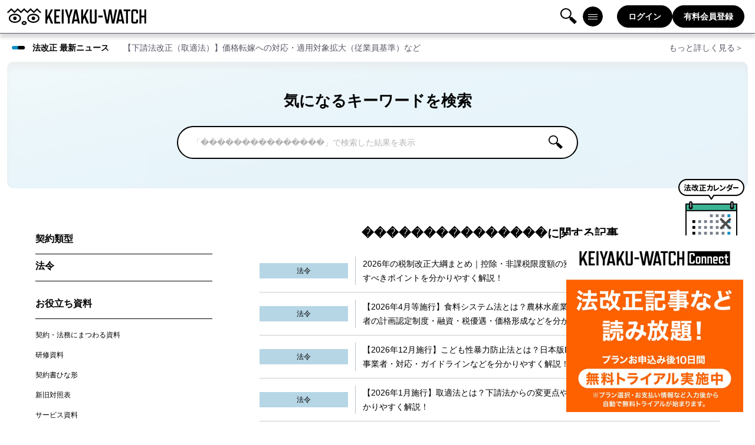

--- FILE ---
content_type: text/html; charset=UTF-8
request_url: https://keiyaku-watch.jp/search/%EF%BF%BD%EF%BF%BD%EF%BF%BD%EF%BF%BD%EF%BF%BD%EF%BF%BD%EF%BF%BD%EF%BF%BD%EF%BF%BD%EF%BF%BD%EF%BF%BD%EF%BF%BD%EF%BF%BD%EF%BF%BD%EF%BF%BD/
body_size: 23437
content:
<!DOCTYPE html>
<html lang="ja">
<head>
<meta charset="UTF-8">
<meta name="viewport" content="width=device-width">
<link rel="preconnect" href="https://fonts.googleapis.com">
<link rel="preconnect" href="https://fonts.gstatic.com" crossorigin>
<meta name='robots' content='noindex, follow' />

	<!-- This site is optimized with the Yoast SEO plugin v23.5 - https://yoast.com/wordpress/plugins/seo/ -->
	<title>You searched for ��������������� | すすむ・はかどる、契約学習「契約ウォッチ」</title>
	<meta property="og:locale" content="ja_JP" />
	<meta property="og:type" content="article" />
	<meta property="og:title" content="You searched for ��������������� | すすむ・はかどる、契約学習「契約ウォッチ」" />
	<meta property="og:url" content="https://keiyaku-watch.jp/search/���������������/" />
	<meta property="og:site_name" content="すすむ・はかどる、契約学習「契約ウォッチ」" />
	<meta property="og:image" content="https://keiyaku-watch.jp/uploads/2022/10/K-watch_new_OGP_1200×630px.jpg" />
	<meta property="og:image:width" content="1200" />
	<meta property="og:image:height" content="630" />
	<meta property="og:image:type" content="image/jpeg" />
	<meta name="twitter:card" content="summary_large_image" />
	<meta name="twitter:title" content="You searched for ��������������� | すすむ・はかどる、契約学習「契約ウォッチ」" />
	<meta name="twitter:site" content="@keiyaku_watch" />
	<script type="application/ld+json" class="yoast-schema-graph">{"@context":"https://schema.org","@graph":[{"@type":["CollectionPage","SearchResultsPage"],"@id":"https://keiyaku-watch.jp/?s=%EF%BF%BD%EF%BF%BD%EF%BF%BD%EF%BF%BD%EF%BF%BD%EF%BF%BD%EF%BF%BD%EF%BF%BD%EF%BF%BD%EF%BF%BD%EF%BF%BD%EF%BF%BD%EF%BF%BD%EF%BF%BD%EF%BF%BD","url":"https://keiyaku-watch.jp/?s=%EF%BF%BD%EF%BF%BD%EF%BF%BD%EF%BF%BD%EF%BF%BD%EF%BF%BD%EF%BF%BD%EF%BF%BD%EF%BF%BD%EF%BF%BD%EF%BF%BD%EF%BF%BD%EF%BF%BD%EF%BF%BD%EF%BF%BD","name":"You searched for ��������������� | すすむ・はかどる、契約学習「契約ウォッチ」","isPartOf":{"@id":"https://keiyaku-watch.jp/#website"},"breadcrumb":{"@id":"#breadcrumb"},"inLanguage":"ja"},{"@type":"BreadcrumbList","@id":"#breadcrumb","itemListElement":[{"@type":"ListItem","position":1,"name":"契約ウォッチ","item":"https://keiyaku-watch.jp/"},{"@type":"ListItem","position":2,"name":"検索結果: ���������������"}]},{"@type":"WebSite","@id":"https://keiyaku-watch.jp/#website","url":"https://keiyaku-watch.jp/","name":"すすむ・はかどる、契約学習「契約ウォッチ」","description":"契約ウォッチは、契約学習を支援するメディアとして「企業の法務担当者」「一人法務や兼任法務など契約業務に関わる方」「営業・マーケティング・経理の方」等、契約業務に関わる方へ学びの場を提供し、契約知識の向上をサポートします。","publisher":{"@id":"https://keiyaku-watch.jp/#organization"},"potentialAction":[{"@type":"SearchAction","target":{"@type":"EntryPoint","urlTemplate":"https://keiyaku-watch.jp/?s={search_term_string}"},"query-input":{"@type":"PropertyValueSpecification","valueRequired":true,"valueName":"search_term_string"}}],"inLanguage":"ja"},{"@type":"Organization","@id":"https://keiyaku-watch.jp/#organization","name":"株式会社LegalOn Technologies","alternateName":"LegalOn Technologies","url":"https://www.legalon-cloud.com/","logo":{"@type":"ImageObject","inLanguage":"ja","@id":"https://keiyaku-watch.jp/#/schema/logo/image/","url":"https://keiyaku-watch.jp/uploads/2024/02/LegalOn_symbol.png","contentUrl":"https://keiyaku-watch.jp/uploads/2024/02/LegalOn_symbol.png","width":2756,"height":2756,"caption":"株式会社LegalOn Technologies"},"image":{"@id":"https://keiyaku-watch.jp/#/schema/logo/image/"},"sameAs":["https://x.com/keiyaku_watch"]}]}</script>
	<!-- / Yoast SEO plugin. -->


<link rel='dns-prefetch' href='//static.addtoany.com' />
<link rel='dns-prefetch' href='//cdn.jsdelivr.net' />
<link rel='dns-prefetch' href='//use.fontawesome.com' />
<link rel='dns-prefetch' href='//fonts.googleapis.com' />
<link rel='dns-prefetch' href='//use.typekit.net' />
<link rel='dns-prefetch' href='//keiyaku-watch.jp' />
<link rel="alternate" type="application/rss+xml" title="すすむ・はかどる、契約学習「契約ウォッチ」 &raquo; フィード" href="https://keiyaku-watch.jp/feed/" />
<link rel="alternate" type="application/rss+xml" title="すすむ・はかどる、契約学習「契約ウォッチ」 &raquo; コメントフィード" href="https://keiyaku-watch.jp/comments/feed/" />
<link rel="alternate" type="application/rss+xml" title="すすむ・はかどる、契約学習「契約ウォッチ」 &raquo; 検索結果: &#8220;���������������&#8221; フィード" href="https://keiyaku-watch.jp/search/%EF%BF%BD%EF%BF%BD%EF%BF%BD%EF%BF%BD%EF%BF%BD%EF%BF%BD%EF%BF%BD%EF%BF%BD%EF%BF%BD%EF%BF%BD%EF%BF%BD%EF%BF%BD%EF%BF%BD%EF%BF%BD%EF%BF%BD/feed/rss2/" />
<link rel='stylesheet' id='wp-block-library-css' href='https://keiyaku-watch.jp/wp-includes/css/dist/block-library/style.min.css?ver=6.6.2' type='text/css' media='all' />
<style id='wp-block-library-inline-css' type='text/css'>
.is-style-bordered {}
.is-style-background-bordered {}
.is-style-background {}
</style>
<style id='pdfemb-pdf-embedder-viewer-style-inline-css' type='text/css'>
.wp-block-pdfemb-pdf-embedder-viewer{max-width:none}

</style>
<link rel='stylesheet' id='auth0-widget-css' href='https://keiyaku-watch.jp/wp-content/plugins/auth0/assets/css/main.css?ver=4.6.2' type='text/css' media='all' />
<link rel='stylesheet' id='bfb_fontawesome_stylesheet-css' href='https://use.fontawesome.com/releases/v5.12.1/css/all.css?ver=6.6.2' type='text/css' media='all' />
<link rel='stylesheet' id='bfb_font_Montserrat-css' href='https://fonts.googleapis.com/css?family=Montserrat&#038;display=swap&#038;ver=6.6.2' type='text/css' media='all' />
<link rel='stylesheet' id='flexible-table-block-css' href='https://keiyaku-watch.jp/wp-content/plugins/flexible-table-block/build/style-index.css?ver=1663211497' type='text/css' media='all' />
<style id='flexible-table-block-inline-css' type='text/css'>
.wp-block-flexible-table-block-table.wp-block-flexible-table-block-table>table{width:100%;max-width:100%;border-collapse:collapse;}.wp-block-flexible-table-block-table.wp-block-flexible-table-block-table.is-style-stripes tbody tr:nth-child(odd) th{background-color:#f0f0f1;}.wp-block-flexible-table-block-table.wp-block-flexible-table-block-table.is-style-stripes tbody tr:nth-child(odd) td{background-color:#f0f0f1;}.wp-block-flexible-table-block-table.wp-block-flexible-table-block-table.is-style-stripes tbody tr:nth-child(even) th{background-color:#ffffff;}.wp-block-flexible-table-block-table.wp-block-flexible-table-block-table.is-style-stripes tbody tr:nth-child(even) td{background-color:#ffffff;}.wp-block-flexible-table-block-table.wp-block-flexible-table-block-table>table tr th,.wp-block-flexible-table-block-table.wp-block-flexible-table-block-table>table tr td{padding:0.5em;border-width:1px;border-style:solid;border-color:#000000;text-align:left;vertical-align:middle;}.wp-block-flexible-table-block-table.wp-block-flexible-table-block-table>table tr th{background-color:#f0f0f1;}.wp-block-flexible-table-block-table.wp-block-flexible-table-block-table>table tr td{background-color:#ffffff;}@media screen and (min-width:769px){.wp-block-flexible-table-block-table.is-scroll-on-pc{overflow-x:scroll;}.wp-block-flexible-table-block-table.is-scroll-on-pc table{max-width:none;align-self:self-start;}}@media screen and (max-width:768px){.wp-block-flexible-table-block-table.is-scroll-on-mobile{overflow-x:scroll;}.wp-block-flexible-table-block-table.is-scroll-on-mobile table{max-width:none;align-self:self-start;}.wp-block-flexible-table-block-table table.is-stacked-on-mobile th,.wp-block-flexible-table-block-table table.is-stacked-on-mobile td{width:100%!important;display:block;}}
</style>
<link rel='stylesheet' id='liquid-connect-css' href='https://keiyaku-watch.jp/wp-content/plugins/liquid-connect/css/style.css?ver=6.6.2' type='text/css' media='all' />
<link rel='stylesheet' id='simple-favorites-css' href='https://keiyaku-watch.jp/wp-content/plugins/favorites/assets/css/favorites.css?ver=2.3.6' type='text/css' media='all' />
<link rel='stylesheet' id='addtoany-css' href='https://keiyaku-watch.jp/wp-content/plugins/add-to-any/addtoany.min.css?ver=1.16' type='text/css' media='all' />
<link rel='stylesheet' id='search-app-css' href='https://keiyaku-watch.jp/wp-content/plugins/lfkw-instantsearch/css/search-style.css?ver=1665735167' type='text/css' media='all' />
<link rel='stylesheet' id='frame-css' href='https://keiyaku-watch.jp/wp-content/themes/lfkw/css/frame.css?ver=1752110476' type='text/css' media='all' />
<link rel='stylesheet' id='component-css' href='https://keiyaku-watch.jp/wp-content/themes/lfkw/css/component.css?ver=1752110476' type='text/css' media='all' />
<link rel='stylesheet' id='notosans-css' href='https://fonts.googleapis.com/css2?family=Noto+Sans+JP%3Awght%40400%3B900&#038;display=swap&#038;text=Copyright%C2%A9keiyaku-watch.&#038;ver=6.6.2' type='text/css' media='all' />
<link rel='stylesheet' id='refrigerator-deluxe-css' href='https://use.typekit.net/bpd1qhg.css?ver=6.6.2' type='text/css' media='all' />
<link rel='stylesheet' id='paywall-css' href='https://keiyaku-watch.jp/wp-content/themes/lfkw/css/paywall.css?ver=1752110476' type='text/css' media='all' />
<link rel='stylesheet' id='search-css' href='https://keiyaku-watch.jp/wp-content/themes/lfkw/css/search.css?ver=1663848875' type='text/css' media='all' />
<link rel='stylesheet' id='page-videos-css' href='https://keiyaku-watch.jp/wp-content/themes/lfkw/css/page-videos.css?ver=1717145745' type='text/css' media='all' />
<link rel='stylesheet' id='swiper-css' href='https://keiyaku-watch.jp/wp-content/themes/lfkw/css/swiper-bundle.min.css?ver=1663211547' type='text/css' media='all' />
<script type="text/javascript" id="addtoany-core-js-before">
/* <![CDATA[ */
window.a2a_config=window.a2a_config||{};a2a_config.callbacks=[];a2a_config.overlays=[];a2a_config.templates={};a2a_localize = {
	Share: "共有",
	Save: "ブックマーク",
	Subscribe: "購読",
	Email: "メール",
	Bookmark: "ブックマーク",
	ShowAll: "すべて表示する",
	ShowLess: "小さく表示する",
	FindServices: "サービスを探す",
	FindAnyServiceToAddTo: "追加するサービスを今すぐ探す",
	PoweredBy: "Powered by",
	ShareViaEmail: "メールでシェアする",
	SubscribeViaEmail: "メールで購読する",
	BookmarkInYourBrowser: "ブラウザにブックマーク",
	BookmarkInstructions: "このページをブックマークするには、 Ctrl+D または \u2318+D を押下。",
	AddToYourFavorites: "お気に入りに追加",
	SendFromWebOrProgram: "任意のメールアドレスまたはメールプログラムから送信",
	EmailProgram: "メールプログラム",
	More: "詳細&#8230;",
	ThanksForSharing: "共有ありがとうございます !",
	ThanksForFollowing: "フォローありがとうございます !"
};
/* ]]> */
</script>
<script type="text/javascript" defer src="https://static.addtoany.com/menu/page.js" id="addtoany-core-js"></script>
<script type="text/javascript" src="https://keiyaku-watch.jp/wp-includes/js/jquery/jquery.min.js?ver=3.7.1" id="jquery-core-js"></script>
<script type="text/javascript" src="https://keiyaku-watch.jp/wp-includes/js/jquery/jquery-migrate.min.js?ver=3.4.1" id="jquery-migrate-js"></script>
<script type="text/javascript" defer src="https://keiyaku-watch.jp/wp-content/plugins/add-to-any/addtoany.min.js?ver=1.1" id="addtoany-jquery-js"></script>
<script type="text/javascript" id="favorites-js-extra">
/* <![CDATA[ */
var favorites_data = {"ajaxurl":"https:\/\/keiyaku-watch.jp\/wp-admin\/admin-ajax.php","nonce":"7d7ae36e39","favorite":"<div class=\"heart-loader\" aria-label=\"Loading\"><\/div>\n<div class=\"heart-icon\">\n<svg xmlns=\"http:\/\/www.w3.org\/2000\/svg\" width=\"24\" height=\"24\" viewBox=\"0 0 24 24\" fill=\"none\">\n<path d=\"M22 8.44963C22 7.74963 21.95 7.44963 21.7 6.79963C21.15 5.14963 19.8 3.79963 18.15 3.24963C17.45 2.99963 17.2 2.99963 16.3 2.99963C15.4 2.99963 15.45 2.99963 15.1 3.09963C14.05 3.34963 13.15 3.84963 12.35 4.59963L12 4.94963L11.65 4.59963C10.85 3.79963 9.94996 3.34963 8.89996 3.09963C8.39996 2.99963 7.29996 2.94963 6.74996 3.04963C3.69996 3.54963 1.59996 6.34963 2.04996 9.39963C2.19996 10.3996 2.54996 11.2996 3.14996 12.0496C3.34996 12.2996 4.69996 13.6496 7.69996 16.6996L12 20.9996L16.4 16.5996C20.3 12.6996 20.8 12.1496 21.05 11.8496C21.5 11.1496 21.8 10.3996 21.95 9.59963C22 9.19963 22 9.04963 22 8.49963V8.44963ZM20.65 9.34963C20.55 9.99963 20.3 10.5496 19.95 11.0996C19.8 11.3496 18.45 12.6996 15.5 15.6496L12 19.1496L8.64996 15.7996C7.64996 14.7996 4.49996 11.6496 4.19996 11.2496C3.74996 10.6496 3.49996 9.99963 3.34996 9.19963C3.04996 6.84963 4.64996 4.69963 6.99996 4.29963C6.99996 4.29963 7.19996 4.29963 7.54996 4.29963C7.89996 4.29963 8.44996 4.29963 8.64996 4.39963C9.49996 4.59963 10.15 4.94963 10.8 5.54963L12.05 6.74963L13.3 5.54963C13.95 4.94963 14.6 4.59963 15.45 4.39963C15.65 4.39963 15.7 4.34963 16.35 4.34963C17 4.34963 17.25 4.34963 17.75 4.54963C19 4.94963 20.05 5.99963 20.45 7.24963C20.6 7.74963 20.65 7.94963 20.65 8.49963C20.65 8.99963 20.65 9.09963 20.65 9.34963Z\" fill=\"black\"\/>\n<\/svg>\n<\/div>\n","favorited":"<div class=\"heart-loader\" aria-label=\"Loading\"><\/div>\n<div class=\"heart-icon\">\n<svg xmlns=\"http:\/\/www.w3.org\/2000\/svg\" width=\"24\" height=\"24\" viewBox=\"0 0 24 24\" fill=\"none\">\n<path d=\"M22 8.44963C22 7.74963 21.95 7.44963 21.7 6.79963C21.15 5.14963 19.8 3.79963 18.15 3.24963C17.45 2.99963 17.2 2.99963 16.3 2.99963C15.4 2.99963 15.45 2.99963 15.1 3.09963C14.05 3.34963 13.15 3.84963 12.35 4.59963L12 4.94963L11.65 4.59963C10.85 3.79963 9.94996 3.34963 8.89996 3.09963C8.39996 2.99963 7.29996 2.94963 6.74996 3.04963C3.69996 3.54963 1.59996 6.34963 2.04996 9.39963C2.19996 10.3996 2.54996 11.2996 3.14996 12.0496C3.34996 12.2996 4.69996 13.6496 7.69996 16.6996L12 20.9996L16.4 16.5996C20.3 12.6996 20.8 12.1496 21.05 11.8496C21.5 11.1496 21.8 10.3996 21.95 9.59963C22 9.19963 22 9.04963 22 8.49963V8.44963Z\" fill=\"#0D8FC7\"\/>\n<\/svg>\n<\/div>\n","includecount":"","indicate_loading":"","loading_text":"\u30ed\u30fc\u30c9\u4e2d","loading_image":"","loading_image_active":"","loading_image_preload":"","cache_enabled":"1","button_options":{"button_type":"custom","custom_colors":false,"box_shadow":false,"include_count":false,"default":{"background_default":false,"border_default":false,"text_default":false,"icon_default":false,"count_default":false},"active":{"background_active":false,"border_active":false,"text_active":false,"icon_active":false,"count_active":false}},"authentication_modal_content":"<p>\u304a\u6c17\u306b\u5165\u308a\u3092\u8ffd\u52a0\u3059\u308b\u306b\u306f\u30ed\u30b0\u30a4\u30f3\u3057\u3066\u304f\u3060\u3055\u3044\u3002<\/p>\n<p><a href=\"#\" data-favorites-modal-close>\u3053\u306e\u901a\u77e5\u3092\u975e\u8868\u793a\u306b\u3059\u308b<\/a><\/p>\n","authentication_redirect":"","dev_mode":"","logged_in":"","user_id":"0","authentication_redirect_url":"https:\/\/keiyaku-watch.jp\/wp-login.php"};
/* ]]> */
</script>
<script type="text/javascript" src="https://keiyaku-watch.jp/wp-content/plugins/favorites/assets/js/favorites.min.js?ver=2.3.6" id="favorites-js"></script>
<link rel="https://api.w.org/" href="https://keiyaku-watch.jp/wp-json/" /><link rel="EditURI" type="application/rsd+xml" title="RSD" href="https://keiyaku-watch.jp/xmlrpc.php?rsd" />
<meta name="generator" content="WordPress 6.6.2" />
<!-- Google Tag Manager -->
<script>(function(w,d,s,l,i){w[l]=w[l]||[];w[l].push({'gtm.start':
new Date().getTime(),event:'gtm.js'});var f=d.getElementsByTagName(s)[0],
j=d.createElement(s),dl=l!='dataLayer'?'&l='+l:'';j.async=true;j.src=
'https://www.googletagmanager.com/gtm.js?id='+i+dl;f.parentNode.insertBefore(j,f);
})(window,document,'script','dataLayer','GTM-NT4K75L');</script>
<!-- End Google Tag Manager --><!-- Google Tag Manager -->
<script>(function(w,d,s,l,i){w[l]=w[l]||[];w[l].push({'gtm.start':
new Date().getTime(),event:'gtm.js'});var f=d.getElementsByTagName(s)[0],
j=d.createElement(s),dl=l!='dataLayer'?'&l='+l:'';j.async=true;j.src=
'https://www.googletagmanager.com/gtm.js?id='+i+dl;f.parentNode.insertBefore(j,f);
})(window,document,'script','dataLayer','GTM-NT4K75L');</script>
<!-- End Google Tag Manager --><meta name="facebook-domain-verification" content="2zcav8yu2s33xe774vro4rz99gwajq" /><link rel="icon" href="https://keiyaku-watch.jp/uploads/2022/10/cropped-siteicon-32x32.png" sizes="32x32" />
<link rel="icon" href="https://keiyaku-watch.jp/uploads/2022/10/cropped-siteicon-192x192.png" sizes="192x192" />
<link rel="apple-touch-icon" href="https://keiyaku-watch.jp/uploads/2022/10/cropped-siteicon-180x180.png" />
<meta name="msapplication-TileImage" content="https://keiyaku-watch.jp/uploads/2022/10/cropped-siteicon-270x270.png" />
		<style type="text/css" id="wp-custom-css">
			/*mktoForm STYLE*/
.mktoForm {
    font-size: 14px !important;
    font-weight: normal !important;
}

.mktoForm .mktoFieldWrap, .mktoFormRow, .mktoForm, .mktoFieldDescriptor.mktoFormCol {
    width: 100% !important;
}
.mktoForm input[type=text], .mktoForm input[type=url], .mktoForm input[type=email], .mktoForm input[type=tel], .mktoForm input[type=number], .mktoForm input[type=date], .mktoForm textarea.mktoField, .mktoForm select.mktoField {
    width: 100%!important;
    height: 45px;
    /* border-radius: 3px; */
    padding: 1em 2em !important;
  border: 1px solid #000;
}

.mktoForm .mktoLabel {
    width: auto !important;
    float: none !important;
    display: block;
    font-weight: normal !important;
}
.mktoForm .mktoRequiredField label.mktoLabel {
    display: flex;
    flex-direction: row-reverse;
    justify-content: flex-end;
}
.mktoForm .mktoRequiredField .mktoAsterix {
    float: none;
    display: inline-block;
    font-size: 22px;
    color: #2FA3BF;
}
.mktoButtonWrap.mktoSimple {
    margin: auto !important;
    display: inline-block;
}
.mktoButtonRow {
    display: block !important;
    text-align: center !important;
    margin-top: 20px !important;
}
.mktoForm .mktoButtonWrap.mktoSimple .mktoButton {
  width: 280px;
  height: 44px;
  line-height: 44px;
  background-color: #000 !important;
  border-color: #000 !important;
  padding: 0 !important;
  font-size: 18px !important;
  letter-spacing: .5em !important;
  background: #000 !important;
  box-shadow: 0px 7px 6px rgba(0, 0, 0, 0.149);
  transition: .6s;
	border-radius: 1000px;
}
.mktoForm .mktoButtonWrap.mktoSimple .mktoButton:hover{
  opacity: .8;
}

/* 暫定追加 CSS: LFKW-484 */
.lfkw-section-header h2 {
/* 	text-align: center; */
}

/* .lfkw-l-single-post-content h2,
.lfkw-l-single-post-content h2,
.lfkw-l-single-post-content h2 {
	text-align: left;
} */

.lfkw-l-common-container h3:not( .videos-sample-video h3 ), .lfkw-c-author-list-wrapper-inner h3:not( .videos-sample-video h3 ) {
/* 	text-align: left; */
}

.lfkw-l-common-container h1:not( .videos-sample-video h1 ):not( .lfkw-c-law-calendar h1 ) {
/* 	text-align: left; */
}

.videos-sample-video h3.align-center {
/* 	text-align: center; */
}

/* LFKW-555 */
#wpadminbar0 {
	display: none;
}		</style>
		</head>
<body class="search search-no-results wp-embed-responsive">
<!-- Google Tag Manager (noscript) -->
<noscript><iframe src="https://www.googletagmanager.com/ns.html?id=GTM-NT4K75L"
height="0" width="0" style="display:none;visibility:hidden"></iframe></noscript>
<!-- End Google Tag Manager (noscript) --><!-- Google Tag Manager (noscript) -->
<noscript><iframe src="https://www.googletagmanager.com/ns.html?id=GTM-NT4K75L"
height="0" width="0" style="display:none;visibility:hidden"></iframe></noscript>
<!-- End Google Tag Manager (noscript) -->
<header class="lfkw-l-common-header">
	<div class="lfkw-l-common-header-inner">
				<div class="lfkw-c-common-header-logo js-common-header-logo">
			<a href="https://keiyaku-watch.jp" title="すすむ・はかどる、契約学習「契約ウォッチ」">
				<img src="https://keiyaku-watch.jp/wp-content/themes/lfkw/images/logo-1.png" width="236" height="32" alt="">
				<img src="https://keiyaku-watch.jp/wp-content/themes/lfkw/images/logo-2.png" width="236" height="32" alt="">
				<img src="https://keiyaku-watch.jp/wp-content/themes/lfkw/images/logo-3.png" width="236" height="32" alt="">
			</a>
		</div>

				<div class="lfkw-c-common-header-nav">
			<nav id="header-menu-container" class="header-menu-container"><ul id="header-menu" class="header-menu"><li id="menu-item-11874" class="menu-item menu-item-type-custom menu-item-object-custom menu-item-has-children menu-item-11874"><a href="#">契約ウォッチとは</a>
<ul class="sub-menu">
	<li id="menu-item-11881" class="menu-item menu-item-type-post_type menu-item-object-page menu-item-11881"><a href="https://keiyaku-watch.jp/keiyaku_watch/">契約ウォッチとは</a></li>
	<li id="menu-item-32382" class="menu-item menu-item-type-post_type menu-item-object-page menu-item-32382"><a href="https://keiyaku-watch.jp/lp-registration/">契約ウォッチConnect</a></li>
	<li id="menu-item-28352" class="menu-item menu-item-type-post_type menu-item-object-page menu-item-28352"><a href="https://keiyaku-watch.jp/characters/">契約ウォッチのキャラクター紹介</a></li>
	<li id="menu-item-30882" class="menu-item menu-item-type-custom menu-item-object-custom menu-item-30882"><a href="https://keiyaku-watch.jp/chokoben/">ちょこ弁</a></li>
	<li id="menu-item-32760" class="menu-item menu-item-type-post_type menu-item-object-page menu-item-32760"><a href="https://keiyaku-watch.jp/term/">利用規約</a></li>
	<li id="menu-item-11875" class="menu-item menu-item-type-custom menu-item-object-custom menu-item-11875"><a href="https://keiyaku-watch.jp/uploads/2023/02/%E3%83%80%E3%82%A6%E3%83%B3%E3%83%AD%E3%83%BC%E3%83%89%E3%82%B3%E3%83%B3%E3%83%86%E3%83%B3%E3%83%84%E3%81%AB%E9%96%A2%E3%81%99%E3%82%8B%E5%88%A9%E7%94%A8%E8%A6%8F%E7%B4%84_2023%E5%B9%B42%E6%9C%8828%E6%97%A5%E6%94%B9%E5%AE%9Aver.pdf">ダウンロードコンテンツに関する利用規約</a></li>
</ul>
</li>
<li id="menu-item-359" class="menu-item menu-item-type-custom menu-item-object-custom menu-item-has-children menu-item-359"><a href="#">学習記事</a>
<ul class="sub-menu">
	<li id="menu-item-396" class="menu-item menu-item-type-post_type menu-item-object-page menu-item-396"><a href="https://keiyaku-watch.jp/keiyaku-basic-guide/">契約基礎学習の手引き</a></li>
	<li id="menu-item-395" class="menu-item menu-item-type-post_type menu-item-object-page menu-item-395"><a href="https://keiyaku-watch.jp/legal-guide/">企業法務学習の手引き</a></li>
	<li id="menu-item-397" class="menu-item menu-item-type-post_type menu-item-object-page menu-item-397"><a href="https://keiyaku-watch.jp/intellectual-property-guide/">知的財産学習の手引き</a></li>
	<li id="menu-item-34434" class="menu-item menu-item-type-post_type menu-item-object-page menu-item-34434"><a href="https://keiyaku-watch.jp/hr-la-guide/">人事労務学習の手引き</a></li>
	<li id="menu-item-16236" class="menu-item menu-item-type-post_type menu-item-object-page menu-item-16236"><a href="https://keiyaku-watch.jp/minpou-guide/">民法の手引き</a></li>
	<li id="menu-item-16235" class="menu-item menu-item-type-post_type menu-item-object-page menu-item-16235"><a href="https://keiyaku-watch.jp/kaisyahou-guide/">会社法の手引き</a></li>
	<li id="menu-item-16234" class="menu-item menu-item-type-post_type menu-item-object-page menu-item-16234"><a href="https://keiyaku-watch.jp/kojinjohohogohou-guide/">個人情報保護法の手引き</a></li>
	<li id="menu-item-1054" class="menu-item menu-item-type-post_type menu-item-object-page menu-item-1054"><a href="https://keiyaku-watch.jp/keiyaku-ruikei/">契約類型まとめ</a></li>
	<li id="menu-item-1052" class="menu-item menu-item-type-post_type menu-item-object-page menu-item-1052"><a href="https://keiyaku-watch.jp/general-provisions/">一般条項まとめ</a></li>
	<li id="menu-item-1053" class="menu-item menu-item-type-post_type menu-item-object-page menu-item-1053"><a href="https://keiyaku-watch.jp/hourei/">法令まとめ</a></li>
	<li id="menu-item-864" class="menu-item menu-item-type-custom menu-item-object-custom menu-item-864"><a href="/glossary/">法務用語一覧</a></li>
</ul>
</li>
<li id="menu-item-6891" class="menu-item menu-item-type-custom menu-item-object-custom menu-item-has-children menu-item-6891"><a href="#">有料記事</a>
<ul class="sub-menu">
	<li id="menu-item-34317" class="menu-item menu-item-type-custom menu-item-object-custom menu-item-34317"><a href="https://keiyaku-watch.jp/housei_calender/">法改正カレンダー／法改正記事</a></li>
	<li id="menu-item-31583" class="menu-item menu-item-type-post_type menu-item-object-page menu-item-31583"><a href="https://keiyaku-watch.jp/cases/">実務判例解説記事</a></li>
	<li id="menu-item-33996" class="menu-item menu-item-type-post_type menu-item-object-page menu-item-33996"><a href="https://keiyaku-watch.jp/legal_mov/">実務動画・セミナーアーカイブ</a></li>
	<li id="menu-item-34316" class="menu-item menu-item-type-custom menu-item-object-custom menu-item-34316"><a href="https://keiyaku-watch.jp/media/hourei/connect-download/">契約ウォッチConnect会員限定 お役立ち資料</a></li>
	<li id="menu-item-34756" class="menu-item menu-item-type-custom menu-item-object-custom menu-item-34756"><a href="https://keiyaku-watch.jp/release/">契約ウォッチConnectリリース予定</a></li>
</ul>
</li>
<li id="menu-item-34425" class="menu-item menu-item-type-custom menu-item-object-custom menu-item-34425"><a href="https://keiyaku-watch.jp/download/">資料</a></li>
<li id="menu-item-28606" class="menu-item menu-item-type-custom menu-item-object-custom menu-item-28606"><a href="https://keiyaku-watch.jp/event/">セミナー</a></li>
<li id="menu-item-404" class="menu-item menu-item-type-post_type menu-item-object-page menu-item-404"><a href="https://keiyaku-watch.jp/feature/">特集</a></li>
<li id="menu-item-34318" class="menu-item menu-item-type-custom menu-item-object-custom menu-item-34318"><a href="https://keiyaku-watch.jp/videos/">Legal Learning</a></li>
</ul></nav>			<div class="lfkw-c-common-header-mail-magazine-sp no-shadow">
				<!-- <a href="https://keiyaku-watch.jp/mail_magazine/">メルマガ登録</a> -->
				 <div class="lfkw-c-common-header-login">
											<a href="https://keiyaku-watch.jp/wp-login.php">ログイン</a>
										<a href="https://keiyaku-watch.jp/wp-login.php?auth0=1&#038;screen_hint=signup">有料会員登録</a>
				</div>
			</div>
		</div>

		<div class="lfkw-c-common-header-search">
			<div class="lfkw-c-common-header-search-toggle js-search-toggle">検索</div>
			<div class="lfkw-c-common-header-search-form">
				<form role="search" method="get" action="https://keiyaku-watch.jp/">
					<input type="text" name="s" id="search-header" value="" placeholder="検索">
				</form>
			</div>
		</div>

		<button type="button" class="lfkw-c-common-header-nav-toggle js-nav-toggle">メニュー</button>

		<div class="login_wrap">
			<div class="lfkw-c-common-header-login">
										<a href="https://keiyaku-watch.jp/wp-login.php">ログイン</a>
									<a href="https://keiyaku-watch.jp/wp-login.php?auth0=1&#038;screen_hint=signup">有料会員登録</a>
			</div>
		</div>


				<!-- <div class="lfkw-c-common-header-legalforce">
			<a href="https://legalontech.jp/" target="_blank"><svg width="104" xmlns="http://www.w3.org/2000/svg" fill="none" viewBox="0 0 104 34"><g clip-path="url(#a)"><path fill="#8C8C8C" d="m28.805 24.47-12.97-7.452 4.336-2.508 4.299 2.508v-5.016l4.335-2.472v14.94Z"/><path fill="#191919" d="M15.117 33.211V18.236l4.335 2.508v4.98l4.299-2.472 4.335 2.472-12.969 7.487Z"/><path fill="#8C8C8C" d="m.719 25.724 12.968-7.488v5.016l-4.334 2.472 4.334 2.508v4.98L.72 25.723Z"/><path fill="#191919" d="m28.086 8.276-12.969 7.488v-4.98l4.335-2.508-4.335-2.507V.789l12.969 7.487ZM0 9.53l12.969 7.488-4.335 2.472-4.3-2.472v4.98L0 24.468V9.53Z"/><path fill="#8C8C8C" d="M13.687.79v14.974l-4.334-2.508v-4.98l-4.3 2.508L.72 8.276 13.687.79Z"/><path fill="#191919" d="M42.597 24.182v-1.29h-5.41v1.29h1.97v5.16h1.47v-5.16h1.97ZM45.68 24.864c-.357-.215-.787-.287-1.253-.287a2.81 2.81 0 0 0-1.254.287 2.112 2.112 0 0 0-.824.86c-.179.358-.286.788-.286 1.29 0 .5.107.93.286 1.289.215.358.466.645.824.824.358.179.788.287 1.254.287.394 0 .752-.072 1.039-.18a2.55 2.55 0 0 0 .788-.537c.215-.25.358-.502.43-.824H45.43a.694.694 0 0 1-.18.322c-.07.108-.178.144-.322.215-.143.036-.286.072-.465.072-.251 0-.43-.036-.61-.143-.178-.108-.286-.251-.393-.43a1.196 1.196 0 0 1-.108-.537h3.44v-.395c0-.465-.108-.895-.287-1.253a2.112 2.112 0 0 0-.824-.86Zm-1.862.824c.18-.108.358-.144.573-.144.215 0 .43.036.573.144.144.107.287.25.359.43a.955.955 0 0 1 .107.43h-2.078c.036-.144.036-.287.108-.395a.961.961 0 0 1 .358-.465ZM49.12 25.795c.144-.108.323-.143.538-.143.18 0 .322.035.43.071.143.072.25.143.322.251.072.107.144.25.18.43h1.36a1.875 1.875 0 0 0-.357-.967c-.18-.287-.466-.502-.789-.645a2.841 2.841 0 0 0-1.146-.251 2.97 2.97 0 0 0-1.29.287c-.358.215-.645.465-.824.86-.179.358-.286.788-.286 1.29 0 .5.107.93.286 1.289.18.358.466.645.824.86.359.215.788.286 1.254.286.43 0 .824-.071 1.147-.25.322-.144.609-.395.788-.681.215-.287.322-.61.358-1.003H50.59c-.036.179-.108.358-.18.465-.071.108-.214.215-.322.287-.143.072-.287.072-.43.072-.215 0-.394-.036-.537-.144a1.43 1.43 0 0 1-.358-.43 2.38 2.38 0 0 1-.108-.752c0-.322.036-.573.108-.752.071-.18.214-.323.358-.43ZM56.282 24.756c-.25-.144-.537-.18-.86-.18-.25 0-.465.036-.68.108a1.418 1.418 0 0 0-.537.358c-.072.072-.144.18-.215.287v-2.436h-1.326v6.412h1.361v-2.58c0-.214.036-.429.144-.572.071-.144.215-.251.358-.323a.954.954 0 0 1 .43-.107c.179 0 .322.036.43.107.107.072.215.144.25.287.072.107.072.25.072.43v2.794h1.361v-3.01c0-.393-.071-.716-.179-.966-.179-.287-.358-.466-.609-.61ZM61.584 24.756c-.25-.143-.538-.179-.86-.179-.25 0-.466.036-.68.108a1.418 1.418 0 0 0-.538.358c-.108.107-.18.215-.25.322v-.716H57.93v4.657h1.361v-2.58c0-.214.036-.43.143-.573.072-.143.215-.25.359-.322a.955.955 0 0 1 .43-.107c.179 0 .322.035.43.107.107.072.214.143.25.287.072.107.072.25.072.43v2.794h1.361v-3.01c0-.393-.072-.716-.179-.967a1.889 1.889 0 0 0-.573-.609ZM66.777 24.864c-.358-.215-.788-.287-1.29-.287-.501 0-.93.108-1.29.287-.357.179-.644.501-.859.86-.215.358-.322.788-.322 1.29 0 .5.107.93.322 1.289.215.358.502.645.86.86.358.215.788.286 1.29.286a3.09 3.09 0 0 0 1.29-.286c.393-.18.644-.466.86-.86.214-.358.322-.788.322-1.29 0-.501-.108-.895-.323-1.29a2.472 2.472 0 0 0-.86-.86Zm-.322 2.902c-.108.215-.215.358-.394.465-.18.108-.359.144-.573.144-.215 0-.43-.036-.574-.144-.179-.107-.286-.25-.394-.465-.107-.215-.143-.466-.143-.753 0-.286.036-.537.143-.752.108-.215.215-.358.394-.466a1.05 1.05 0 0 1 .574-.143c.215 0 .394.036.573.143.179.108.286.251.394.466.107.215.143.466.143.752-.036.287-.072.538-.143.753ZM70.002 22.893h-1.361v6.412h1.361v-6.412ZM74.41 24.864c-.358-.215-.788-.287-1.29-.287-.501 0-.931.108-1.29.287-.358.179-.644.501-.86.86-.214.358-.322.788-.322 1.29 0 .5.108.93.323 1.289.215.358.501.645.86.86.358.215.788.286 1.29.286a3.09 3.09 0 0 0 1.29-.286c.393-.18.644-.466.859-.86.215-.358.322-.788.322-1.29 0-.501-.107-.895-.322-1.29-.18-.358-.466-.644-.86-.86Zm-.322 2.902c-.108.215-.215.358-.394.465-.18.108-.359.144-.574.144-.215 0-.43-.036-.573-.144-.179-.107-.286-.25-.394-.465-.107-.215-.143-.466-.143-.753 0-.286.036-.537.143-.752.108-.215.215-.358.394-.466a1.05 1.05 0 0 1 .573-.143c.215 0 .394.036.574.143.179.108.286.251.394.466.107.215.143.466.143.752 0 .287-.036.538-.143.753ZM79.929 25.257c-.18-.286-.573-.752-1.433-.752-.61 0-1.182.215-1.576.609-.466.43-.717 1.11-.717 1.827 0 .896.394 1.505.752 1.827.466.43.968.645 1.613.645.358 0 .967-.072 1.433-.752v.644c0 .359-.036.753-.323 1.04a1.22 1.22 0 0 1-.788.286c-.18 0-.537 0-.788-.25-.143-.144-.25-.36-.323-.538h-1.468c.107.537.394 1.075.752 1.361.287.25.824.537 1.72.537.967 0 1.504-.322 1.827-.644.573-.574.644-1.326.644-2.007v-4.406h-1.29v.573h-.035Zm-.25 2.723c-.216.215-.538.322-.86.322-.323 0-.645-.107-.932-.394-.18-.215-.358-.501-.358-.895 0-.466.215-.789.43-.968.143-.143.465-.322.86-.322.358 0 .644.107.895.358.18.18.358.502.358.932 0 .358-.143.716-.394.967ZM83.44 24.685h-1.362v4.657h1.361v-4.657ZM83.151 22.785a.723.723 0 0 0-.394-.107.723.723 0 0 0-.394.107c-.108.072-.215.18-.287.287a.723.723 0 0 0-.107.394c0 .143.036.25.107.394.072.107.18.215.287.287.107.071.25.107.394.107.143 0 .25-.036.394-.107.108-.072.215-.18.287-.287a.723.723 0 0 0 .107-.394.817.817 0 0 0-.107-.394 1.091 1.091 0 0 0-.287-.287ZM87.775 24.864c-.359-.215-.789-.287-1.254-.287-.466 0-.896.108-1.254.287a2.112 2.112 0 0 0-.824.86c-.18.358-.287.788-.287 1.29 0 .5.108.93.287 1.289.215.358.466.645.824.824.358.179.788.287 1.254.287.394 0 .752-.072 1.039-.18.322-.143.573-.322.788-.537.215-.25.358-.502.43-.824h-1.254a.693.693 0 0 1-.18.322c-.071.108-.178.144-.322.215-.143.036-.286.072-.466.072-.25 0-.43-.036-.608-.143-.18-.108-.287-.251-.395-.43a1.197 1.197 0 0 1-.107-.537h3.44v-.395c0-.465-.108-.895-.287-1.253a2.113 2.113 0 0 0-.824-.86Zm-1.863.824a1.05 1.05 0 0 1 .573-.144c.215 0 .43.036.573.144.143.107.287.25.358.43a.953.953 0 0 1 .108.43H85.41c.036-.144.036-.287.108-.395.107-.214.25-.358.394-.465ZM92.932 26.798a4.127 4.127 0 0 0-.931-.287l-.61-.107a3.74 3.74 0 0 1-.43-.108c-.107-.036-.178-.107-.25-.143-.036-.072-.072-.143-.072-.251 0-.108.036-.18.072-.25a.579.579 0 0 1 .25-.144c.108-.036.252-.036.395-.036.179 0 .358.036.466.072a.557.557 0 0 1 .286.215.644.644 0 0 1 .108.394h1.254c0-.323-.108-.61-.251-.824a1.479 1.479 0 0 0-.68-.538c-.323-.143-.717-.179-1.183-.179-.43 0-.788.072-1.11.18-.287.107-.538.286-.681.501-.144.215-.251.466-.251.788 0 .287.072.502.179.717.107.179.287.358.537.465.215.108.502.215.86.251l.68.108c.18.035.323.071.43.107.108.036.18.108.216.143a.518.518 0 0 1 .071.251c0 .108-.036.18-.071.25-.072.073-.144.108-.287.144-.107.036-.287.036-.466.036-.215 0-.358-.036-.501-.072a.445.445 0 0 1-.287-.215c-.072-.107-.107-.25-.143-.394h-1.29a2.2 2.2 0 0 0 .287.896c.179.25.43.43.716.537.323.108.717.18 1.182.18.466 0 .86-.072 1.183-.18.322-.107.573-.286.752-.501.18-.215.25-.502.25-.824 0-.25-.07-.502-.178-.68-.072-.252-.251-.395-.502-.502ZM45.642 15.155h-6.018V4.658h-2.437v12.646h8.455v-2.15ZM48.365 16.946c.68.394 1.505.573 2.4.573.753 0 1.433-.107 2.007-.358a4.006 4.006 0 0 0 1.468-1.075c.394-.465.645-1.003.824-1.612H52.88c-.107.287-.215.538-.43.717-.18.215-.43.358-.68.465-.287.108-.61.18-.968.18-.501 0-.931-.108-1.29-.323a1.916 1.916 0 0 1-.824-.931 3.58 3.58 0 0 1-.286-1.183h6.842c0-.143 0-.25.036-.358v-.322c0-.932-.179-1.756-.537-2.472a3.977 3.977 0 0 0-1.576-1.684c-.681-.394-1.47-.609-2.4-.609-.896 0-1.72.215-2.401.61-.68.393-1.218.966-1.612 1.683a5.62 5.62 0 0 0-.573 2.508c0 .967.179 1.827.573 2.543a4.197 4.197 0 0 0 1.612 1.648Zm1.11-6.95a2.291 2.291 0 0 1 1.219-.322c.501 0 .895.107 1.253.322.359.215.61.502.789.896.143.286.215.609.25.967h-4.55c.036-.358.108-.645.251-.931.18-.395.466-.717.789-.932ZM60.757 17.59c.609 0 1.791-.071 2.758-1.29v1.183c0 .68 0 1.612-.68 2.293-.251.25-.789.609-1.648.609-.86 0-1.398-.359-1.648-.61-.323-.358-.574-.93-.681-1.432h-2.042c.143 1.11.68 2.15 1.325 2.83.86.86 1.935 1.11 2.974 1.11 1.505 0 2.436-.501 3.01-.967 1.253-1.075 1.504-2.58 1.504-4.729V8.204h-2.114v1.003c-.788-.931-1.791-1.218-2.687-1.218-1.11 0-2.185.323-3.08 1.254-.717.717-1.326 1.863-1.326 3.511 0 1.505.537 2.758 1.361 3.618.824.896 1.791 1.218 2.974 1.218Zm-1.29-7.093c.466-.466 1.003-.609 1.612-.609.61 0 1.182.143 1.72.645.537.501.86 1.29.86 2.293 0 .68-.18 1.468-.789 2.15-.501.536-1.11.716-1.755.716a2.41 2.41 0 0 1-1.612-.61c-.573-.5-.896-1.397-.896-2.292-.071-.967.323-1.791.86-2.293ZM73.765 9.279c-.86-1.11-2.042-1.29-2.687-1.29-2.4 0-4.406 1.827-4.406 4.765 0 2.508 1.612 4.836 4.406 4.836.645 0 1.792-.143 2.723-1.218v.968h2.114V8.204H73.8V9.28h-.036Zm-2.436 6.413c-1.54 0-2.508-1.326-2.508-2.902 0-1.612 1.004-2.902 2.508-2.902 1.326 0 2.58.931 2.58 2.938-.036 1.898-1.254 2.866-2.58 2.866ZM80 4.658h-2.258v12.646H80V4.658ZM91.25 5.231c-.968-.537-2.043-.824-3.296-.824-1.254 0-2.365.287-3.296.824-.968.538-1.684 1.326-2.221 2.329-.538 1.003-.789 2.15-.789 3.475 0 1.325.251 2.472.789 3.475a5.794 5.794 0 0 0 2.22 2.329c.968.537 2.043.824 3.297.824s2.364-.287 3.296-.825c.967-.537 1.683-1.325 2.22-2.328.538-1.003.789-2.15.789-3.475 0-1.326-.25-2.472-.788-3.475a5.584 5.584 0 0 0-2.222-2.329Zm0 8.168c-.323.681-.753 1.183-1.326 1.54-.573.359-1.218.538-1.97.538-.753 0-1.397-.179-1.97-.537-.574-.358-1.004-.86-1.326-1.54-.323-.681-.466-1.47-.466-2.401 0-.931.143-1.72.466-2.4.322-.68.752-1.182 1.325-1.54.573-.359 1.218-.538 1.97-.538.753 0 1.434.179 1.971.537.573.359 1.003.86 1.325 1.54.323.681.466 1.47.466 2.401 0 .931-.179 1.72-.466 2.4ZM103.608 9.459c-.251-.502-.609-.896-1.111-1.147-.465-.25-1.038-.358-1.719-.358-.502 0-.967.108-1.397.287-.43.179-.788.43-1.075.752a5.13 5.13 0 0 0-.394.537V8.17h-2.185v9.17h2.257v-5.159c0-.501.107-.931.286-1.253.18-.359.43-.61.752-.753.323-.179.645-.25.968-.25.358 0 .68.071.931.179.251.143.43.322.573.573.144.25.18.573.18.967v5.696h2.256v-6.054a3.282 3.282 0 0 0-.322-1.827Z"/></g><defs><clipPath id="a"><path fill="#fff" d="M0 .79h104V33.21H0z"/></clipPath></defs></svg></a>
		</div> -->
			</div>
</header>

<div class="lfkw-c-latest-news">
	<div class="lfkw-c-latest-news-inner">
		<dl>
			<dt>法改正 最新ニュース</dt>
						<dd>
												<a href="https://keiyaku-watch.jp/media/hourei/202601-shitaukehou-kaisei/">
					<span class="lfkw-c-latest-news-title">【下請法改正（取適法）】価格転嫁への対応・適用対象拡大（従業員基準）など</span>
				</a>
							</dd>
		</dl>
				<div class="lfkw-c-latest-news-more"><a href="https://keiyaku-watch.jp/media/hourei/202601-shitaukehou-kaisei/">もっと詳しく見る＞</a></div>
			</div>
</div>
<div class="lfkw-l-common-container">
<div class="lfkw-c-search-hero">
	<h1 class="lfkw-c-search-hero-title">気になるキーワードを検索</h1>
	<form id="searchbox" method="get" action="https://keiyaku-watch.jp/" role="search" class="ais-SearchBox-form" novalidate=""></form>
</div>

<div class="lfkw-c-search-result">
	<aside class="lfkw-c-search-result-word-lists">
		<button class="lfkw-c-search-result-word-list-toggle js-word-list-toggle">検索キーワードを選択</button>
		<div class="lfkw-c-search-result-word-list-wrapper">
							<div class="lfkw-c-search-result-word-list">
					<div class="menu-search-category-container"><ul id="menu-search-category" class="menu"><li id="menu-item-4213" class="menu-item menu-item-type-custom menu-item-object-custom menu-item-4213"><div class="lfkw-c-search-result-word-list-title">契約類型</div></li>
<li id="menu-item-4253" class="menu-item menu-item-type-custom menu-item-object-custom menu-item-4253"><div class="lfkw-c-search-result-word-list-title">法令</div></li>
</ul></div>				</div>
						<div class="lfkw-c-search-result-word-list" id="download-type"></div>
			<div class="lfkw-c-search-result-word-list" id="event-type"></div>
			<div class="lfkw-c-search-result-word-list" id="video-type"></div>
		</div>
	</aside>
	<main class="lfkw-c-search-result-pane">
		<div class="lfkw-c-search-result-block">
			<h2 class="lfkw-c-search-result-block-title">���������������に関する記事</h2>
			<div class="lfkw-c-search-result-list" id="post-list">
			</div>
			<div class="lfkw-c-search-pager" id="post-list-nav">
			</div>
		</div>

		<div class="lfkw-c-search-result-block">
			<h2 class="lfkw-c-search-result-block-title">お役立ち資料</h2>
			<div class="lfkw-c-search-result-list-image is-type-download" id="download-list">
			</div>
			<div class="lfkw-c-search-pager" id="download-list-nav">
			</div>
		</div>

		<div class="lfkw-c-search-result-block">
			<h2 class="lfkw-c-search-result-block-title">セミナー・イベント情報</h2>
			<div class="lfkw-c-search-result-list-image is-type-event" id="event-list">
			</div>
			<div class="lfkw-c-search-pager" id="event-list-nav">
			</div>
		</div>

		<div class="lfkw-c-search-result-block">
			<h2 class="lfkw-c-search-result-block-title">契約実務の動画学習講座</h2>
			<div class="lfkw-c-search-result-list-image is-type-video" id="video-list">
			</div>
			<div class="lfkw-c-search-pager" id="video-list-nav">
			</div>
		</div>
	</main>

</div></div>






<div class="lfkw-breadcrumbs"><span><span><a href="https://keiyaku-watch.jp/">契約ウォッチ</a></span>  <span class="breadcrumb_last" aria-current="page">検索結果: ���������������</span></span></div>
<div class="lfkw-c-calendar-badge"><a href="https://keiyaku-watch.jp/housei_calender/"><span>法改正カレンダーはこちら</span></a></div>

<div class="lfkw-c-pagetop js-scroller"><a href="#"><img src="https://keiyaku-watch.jp/wp-content/themes/lfkw/images/pagetop.svg" width="48" height="48" alt="ページの先頭へ"></a></div>
<footer class="lfkw-l-common-footer">
	<div class="lfkw-l-common-footer-gradiation">
		<div class="lfkw-l-common-footer-gradiation-inner">
			<div class="lfkw-c-common-footer-navs">
								<div class="lfkw-c-common-footer-nav"><div class="lfkw-c-common-footer-nav-title ">学習カテゴリー<div class="lfkw-c-common-footer-nav-toggle js-expand"></div></div><nav id="footer-menu-container-01" class="lfkw-c-footer-menu-container"><ul id="footer-menu-01" class="footer-menu"><li id="menu-item-411" class="menu-item menu-item-type-post_type menu-item-object-page menu-item-411"><a href="https://keiyaku-watch.jp/keiyaku-basic-guide/">契約基礎学習の手引き</a></li>
<li id="menu-item-412" class="menu-item menu-item-type-post_type menu-item-object-page menu-item-412"><a href="https://keiyaku-watch.jp/legal-guide/">企業法務学習の手引き</a></li>
<li id="menu-item-413" class="menu-item menu-item-type-post_type menu-item-object-page menu-item-413"><a href="https://keiyaku-watch.jp/intellectual-property-guide/">知的財産学習の手引き</a></li>
<li id="menu-item-34436" class="menu-item menu-item-type-post_type menu-item-object-page menu-item-34436"><a href="https://keiyaku-watch.jp/hr-la-guide/">人事労務学習の手引き</a></li>
<li id="menu-item-16239" class="menu-item menu-item-type-post_type menu-item-object-page menu-item-16239"><a href="https://keiyaku-watch.jp/minpou-guide/">民法の手引き</a></li>
<li id="menu-item-16238" class="menu-item menu-item-type-post_type menu-item-object-page menu-item-16238"><a href="https://keiyaku-watch.jp/kaisyahou-guide/">会社法の手引き</a></li>
<li id="menu-item-16237" class="menu-item menu-item-type-post_type menu-item-object-page menu-item-16237"><a href="https://keiyaku-watch.jp/kojinjohohogohou-guide/">個人情報保護法の手引き</a></li>
<li id="menu-item-1051" class="menu-item menu-item-type-post_type menu-item-object-page menu-item-1051"><a href="https://keiyaku-watch.jp/keiyaku-ruikei/">契約類型まとめ</a></li>
<li id="menu-item-1049" class="menu-item menu-item-type-post_type menu-item-object-page menu-item-1049"><a href="https://keiyaku-watch.jp/general-provisions/">一般条項まとめ</a></li>
<li id="menu-item-1050" class="menu-item menu-item-type-post_type menu-item-object-page menu-item-1050"><a href="https://keiyaku-watch.jp/hourei/">法令まとめ</a></li>
<li id="menu-item-31581" class="menu-item menu-item-type-post_type menu-item-object-page menu-item-31581"><a href="https://keiyaku-watch.jp/cases/">実務判例解説</a></li>
<li id="menu-item-418" class="menu-item menu-item-type-post_type_archive menu-item-object-glossary menu-item-418"><a href="https://keiyaku-watch.jp/glossary/">法務用語一覧</a></li>
<li id="menu-item-33997" class="menu-item menu-item-type-post_type menu-item-object-page menu-item-33997"><a href="https://keiyaku-watch.jp/legal_mov/">実務動画・セミナーアーカイブ</a></li>
<li id="menu-item-33998" class="menu-item menu-item-type-post_type menu-item-object-page menu-item-33998"><a href="https://keiyaku-watch.jp/videos/">Legal Learning</a></li>
</ul></nav></div>
												<div class="lfkw-c-common-footer-nav"><div class="lfkw-c-common-footer-nav-title ">お役立ち情報<div class="lfkw-c-common-footer-nav-toggle js-expand"></div></div><nav id="footer-menu-container-03" class="lfkw-c-footer-menu-container"><ul id="footer-menu-03" class="footer-menu"><li id="menu-item-34759" class="menu-item menu-item-type-post_type menu-item-object-page menu-item-34759"><a href="https://keiyaku-watch.jp/release/">契約ウォッチConnectリリース予定</a></li>
<li id="menu-item-421" class="menu-item menu-item-type-post_type_archive menu-item-object-download menu-item-421"><a href="https://keiyaku-watch.jp/download/">お役立ち資料をダウンロードする</a></li>
<li id="menu-item-5883" class="menu-item menu-item-type-custom menu-item-object-custom menu-item-5883"><a href="https://keiyaku-watch.jp/template/">契約書ひな形の一覧ページを見る</a></li>
<li id="menu-item-28607" class="menu-item menu-item-type-custom menu-item-object-custom menu-item-28607"><a href="https://keiyaku-watch.jp/event/">セミナー情報を見る</a></li>
<li id="menu-item-30889" class="menu-item menu-item-type-custom menu-item-object-custom menu-item-30889"><a href="https://keiyaku-watch.jp/chokoben/">ちょこっと弁護士Q&#038;A</a></li>
<li id="menu-item-31767" class="menu-item menu-item-type-post_type menu-item-object-page menu-item-31767"><a href="https://keiyaku-watch.jp/authors/">専門家一覧</a></li>
<li id="menu-item-419" class="menu-item menu-item-type-post_type menu-item-object-page menu-item-419"><a href="https://keiyaku-watch.jp/mail_magazine/">メルマガに登録する</a></li>
</ul></nav></div>
												<div class="lfkw-c-common-footer-nav"><div class="lfkw-c-common-footer-nav-title ">運営者<div class="lfkw-c-common-footer-nav-toggle js-expand"></div></div><nav id="footer-menu-container-04" class="lfkw-c-footer-menu-container"><ul id="footer-menu-04" class="footer-menu"><li id="menu-item-408" class="menu-item menu-item-type-post_type menu-item-object-page menu-item-408"><a href="https://keiyaku-watch.jp/keiyaku_watch/">契約ウォッチとは</a></li>
<li id="menu-item-32384" class="menu-item menu-item-type-post_type menu-item-object-page menu-item-32384"><a href="https://keiyaku-watch.jp/lp-registration/">契約ウォッチConnect</a></li>
<li id="menu-item-410" class="menu-item menu-item-type-post_type menu-item-object-page menu-item-410"><a href="https://keiyaku-watch.jp/inquiry/">お問い合わせ</a></li>
</ul></nav></div>
												<div class="lfkw-c-common-footer-nav"><div class="lfkw-c-common-footer-nav-title ">会員限定サービス<div class="lfkw-c-common-footer-nav-toggle js-expand"></div></div><nav id="footer-menu-container-06" class="lfkw-c-footer-menu-container"><ul id="footer-menu-06" class="footer-menu"><li id="menu-item-32777" class="menu-item menu-item-type-custom menu-item-object-custom menu-item-32777"><a href="https://keiyaku-watch.jp/lp-registration/">サービス紹介を見る</a></li>
<li id="menu-item-32767" class="menu-item menu-item-type-custom menu-item-object-custom menu-item-32767"><a href="https://keiyaku-watch.jp/wp-login.php">既に会員の方はこちら</a></li>
<li id="menu-item-32770" class="menu-item menu-item-type-custom menu-item-object-custom menu-item-32770"><a href="https://keiyaku-watch.jp/wp-login.php?auth0=1&#038;screen_hint=signup">新規会員登録をする</a></li>
</ul></nav></div>
							</div>

			<div class="lfkw-c-common-footer-address">
								<div class="lfkw-c-common-footer-address-logo"><a href="https://legalontech.jp/" target="_blank"><svg width="134" height="43" viewBox="0 0 134 43" fill="none" xmlns="http://www.w3.org/2000/svg"><g clip-path="url(#clip0_4750_241780)"><path d="M37.116 31.011L20.406 21.41L25.991 18.179L31.531 21.41V14.948L37.116 11.763V31.011ZM19.477 42.274V22.98L25.062 26.21V32.627L30.601 29.442L36.186 32.627L19.477 42.274ZM0.922 32.627L17.632 22.979V29.442L12.046 32.627L17.631 35.857V42.274L0.922 32.627ZM36.186 10.147L19.476 19.794V13.378L25.062 10.148L19.477 6.916V0.5L36.186 10.147ZM0 11.763L16.71 21.41L11.124 24.595L5.585 21.41V27.826L0 31.011V11.763ZM17.631 0.5V19.794L12.046 16.564V10.147L6.507 13.378L0.922 10.148L17.631 0.5ZM54.884 30.642V28.98H47.914V30.642H50.453V37.289H52.345V30.642H54.884ZM58.857 31.519C58.396 31.242 57.842 31.149 57.242 31.149C56.642 31.149 56.088 31.288 55.626 31.519C55.165 31.796 54.796 32.165 54.565 32.627C54.3135 33.1441 54.1868 33.713 54.195 34.288C54.195 34.935 54.334 35.488 54.565 35.95C54.842 36.412 55.165 36.78 55.626 37.012C56.088 37.242 56.642 37.381 57.242 37.381C57.75 37.381 58.212 37.289 58.58 37.151C58.9593 36.986 59.304 36.7509 59.596 36.458C59.873 36.135 60.058 35.812 60.15 35.396H58.534C58.4963 35.5529 58.4168 35.6967 58.304 35.812C58.211 35.95 58.073 35.996 57.888 36.088C57.703 36.135 57.518 36.181 57.288 36.181C56.965 36.181 56.734 36.135 56.503 35.996C56.273 35.858 56.134 35.673 55.995 35.442C55.8961 35.2251 55.8489 34.9882 55.857 34.75H60.288V34.243C60.288 33.642 60.15 33.088 59.919 32.626C59.689 32.165 59.319 31.796 58.857 31.519ZM56.457 32.58C56.687 32.442 56.919 32.396 57.196 32.396C57.473 32.396 57.75 32.442 57.934 32.58C58.119 32.719 58.304 32.904 58.396 33.134C58.488 33.319 58.534 33.504 58.534 33.688H55.857C55.903 33.504 55.903 33.318 55.996 33.18C56.088 32.904 56.272 32.719 56.457 32.58ZM63.283 32.72C63.468 32.58 63.699 32.534 63.975 32.534C64.206 32.534 64.391 32.581 64.529 32.627C64.714 32.719 64.853 32.811 64.945 32.95C65.037 33.088 65.129 33.273 65.175 33.504H66.93C66.883 33.042 66.745 32.627 66.468 32.258C66.238 31.888 65.868 31.611 65.453 31.427C64.9882 31.2176 64.4848 31.1076 63.975 31.104C63.329 31.104 62.821 31.242 62.314 31.473C61.852 31.75 61.483 32.073 61.252 32.581C61.0005 33.0981 60.8738 33.667 60.882 34.242C60.882 34.889 61.022 35.442 61.252 35.904C61.482 36.366 61.852 36.734 62.314 37.012C62.775 37.289 63.329 37.382 63.929 37.382C64.483 37.382 64.991 37.289 65.406 37.058C65.8226 36.8705 66.1757 36.5658 66.422 36.181C66.699 35.811 66.837 35.396 66.884 34.889H65.176C65.129 35.119 65.037 35.35 64.945 35.489C64.853 35.627 64.668 35.766 64.529 35.858C64.345 35.95 64.16 35.95 63.976 35.95C63.699 35.95 63.468 35.904 63.283 35.766C63.099 35.627 62.96 35.443 62.821 35.212C62.7234 34.8981 62.6768 34.5706 62.683 34.242C62.683 33.827 62.729 33.504 62.822 33.273C62.914 33.043 63.098 32.859 63.283 32.72ZM72.514 31.38C72.191 31.196 71.821 31.15 71.406 31.15C71.083 31.15 70.806 31.196 70.529 31.288C70.252 31.381 70.021 31.565 69.836 31.75C69.744 31.842 69.652 31.98 69.56 32.12V28.98H67.852V37.243H69.606V33.919C69.606 33.643 69.652 33.366 69.79 33.181C69.883 32.996 70.067 32.858 70.252 32.766C70.4232 32.6768 70.613 32.6292 70.806 32.627C71.036 32.627 71.221 32.673 71.36 32.766C71.498 32.858 71.637 32.95 71.683 33.135C71.775 33.273 71.775 33.458 71.775 33.689V37.289H73.529V33.412C73.5374 32.9851 73.4591 32.5609 73.299 32.165C73.068 31.796 72.837 31.565 72.514 31.381V31.38ZM79.349 31.38C79.026 31.196 78.656 31.15 78.241 31.15C77.918 31.15 77.641 31.196 77.364 31.288C77.087 31.38 76.856 31.565 76.672 31.75C76.5503 31.8768 76.442 32.0159 76.349 32.165V31.242H74.64V37.242H76.394V33.92C76.394 33.643 76.44 33.366 76.578 33.181C76.671 32.997 76.855 32.858 77.04 32.766C77.2112 32.6768 77.401 32.6292 77.594 32.627C77.824 32.627 78.009 32.674 78.148 32.766C78.286 32.858 78.425 32.951 78.471 33.136C78.563 33.274 78.563 33.458 78.563 33.689V37.289H80.317V33.412C80.3252 32.9854 80.247 32.5615 80.087 32.166C79.856 31.796 79.625 31.566 79.347 31.381L79.349 31.38ZM86.042 31.519C85.58 31.242 85.026 31.149 84.38 31.149C83.734 31.149 83.18 31.288 82.719 31.519C82.257 31.749 81.888 32.165 81.611 32.627C81.334 33.088 81.195 33.642 81.195 34.288C81.195 34.935 81.334 35.488 81.611 35.95C81.888 36.412 82.257 36.78 82.719 37.058C83.18 37.335 83.734 37.428 84.38 37.428C84.98 37.428 85.534 37.288 86.042 37.058C86.55 36.827 86.872 36.458 87.15 35.95C87.427 35.488 87.565 34.934 87.565 34.288C87.5757 33.7074 87.4325 33.1343 87.15 32.627C86.8788 32.1711 86.4979 31.7902 86.042 31.519ZM85.627 35.258C85.488 35.534 85.35 35.719 85.119 35.858C84.888 35.996 84.657 36.042 84.38 36.042C84.103 36.042 83.826 35.996 83.642 35.858C83.411 35.719 83.272 35.535 83.134 35.258C82.996 34.981 82.949 34.658 82.949 34.288C82.949 33.919 82.996 33.596 83.134 33.318C83.272 33.042 83.411 32.858 83.642 32.718C83.872 32.58 84.103 32.534 84.38 32.534C84.657 32.534 84.888 32.58 85.119 32.719C85.349 32.857 85.489 33.042 85.627 33.319C85.765 33.596 85.811 33.919 85.811 34.289C85.765 34.657 85.719 34.981 85.627 35.258ZM90.2 28.98H88.445V37.243H90.2V28.98ZM95.87 31.519C95.409 31.242 94.855 31.149 94.208 31.149C93.562 31.149 93.008 31.288 92.547 31.519C92.085 31.749 91.716 32.165 91.439 32.627C91.162 33.088 91.023 33.642 91.023 34.288C91.023 34.935 91.162 35.488 91.439 35.95C91.716 36.412 92.085 36.78 92.547 37.058C93.008 37.335 93.562 37.428 94.208 37.428C94.808 37.428 95.362 37.288 95.87 37.058C96.378 36.827 96.701 36.458 96.978 35.95C97.255 35.488 97.393 34.934 97.393 34.288C97.4037 33.7074 97.2605 33.1343 96.978 32.627C96.748 32.165 96.378 31.796 95.87 31.519ZM95.455 35.258C95.316 35.534 95.178 35.719 94.947 35.858C94.717 35.996 94.485 36.042 94.208 36.042C93.932 36.042 93.655 35.996 93.47 35.858C93.24 35.719 93.1 35.535 92.962 35.258C92.824 34.981 92.778 34.658 92.778 34.288C92.778 33.919 92.824 33.596 92.962 33.318C93.101 33.042 93.239 32.858 93.47 32.718C93.7 32.58 93.932 32.534 94.208 32.534C94.485 32.534 94.716 32.58 94.947 32.719C95.177 32.857 95.317 33.042 95.455 33.319C95.593 33.596 95.639 33.919 95.639 34.289C95.639 34.657 95.593 34.981 95.455 35.258ZM102.98 32.027C102.749 31.657 102.242 31.057 101.134 31.057C100.349 31.057 99.611 31.335 99.103 31.842C98.503 32.396 98.18 33.273 98.18 34.196C98.18 35.35 98.687 36.136 99.149 36.551C99.749 37.104 100.395 37.381 101.226 37.381C101.688 37.381 102.472 37.289 103.073 36.412V37.242C103.073 37.705 103.026 38.212 102.657 38.582C102.426 38.766 102.103 38.951 101.642 38.951C101.411 38.951 100.949 38.951 100.626 38.628C100.441 38.443 100.303 38.166 100.211 37.935H98.318C98.457 38.628 98.826 39.32 99.288 39.689C99.657 40.013 100.349 40.382 101.503 40.382C102.749 40.382 103.442 39.966 103.857 39.551C104.596 38.812 104.688 37.843 104.688 36.966V31.288H103.026V32.027H102.98ZM102.657 35.535C102.38 35.812 101.965 35.951 101.549 35.951C101.134 35.951 100.718 35.812 100.349 35.443C100.118 35.166 99.888 34.797 99.888 34.289C99.888 33.689 100.165 33.273 100.441 33.042C100.626 32.858 101.042 32.627 101.549 32.627C102.011 32.627 102.38 32.766 102.703 33.089C102.934 33.319 103.165 33.735 103.165 34.289C103.165 34.75 102.98 35.212 102.657 35.535ZM107.504 31.288H105.75V37.288H107.504V31.288Z" fill="white"/><path d="M107.134 28.8423C106.981 28.7481 106.805 28.6998 106.626 28.7033C106.446 28.6998 106.27 28.7481 106.118 28.8423C105.98 28.9343 105.841 29.0723 105.749 29.2113C105.654 29.3638 105.606 29.5401 105.61 29.7193C105.61 29.9033 105.657 30.0423 105.749 30.2263C105.841 30.3653 105.98 30.5033 106.118 30.5963C106.27 30.6902 106.446 30.7381 106.626 30.7343C106.811 30.7343 106.949 30.6883 107.134 30.5963C107.272 30.5033 107.411 30.3653 107.503 30.2263C107.596 30.074 107.644 29.898 107.641 29.7193C107.641 29.5343 107.595 29.3953 107.503 29.2113C107.404 29.066 107.279 28.9415 107.134 28.8423Z" fill="white"/><path d="M113.092 31.5191C112.63 31.2421 112.076 31.1491 111.476 31.1491C110.876 31.1491 110.322 31.2881 109.861 31.5191C109.399 31.7961 109.03 32.1651 108.799 32.6271C108.548 33.1443 108.421 33.7132 108.43 34.2881C108.43 34.9351 108.568 35.4881 108.799 35.9501C109.076 36.4121 109.399 36.7801 109.861 37.0121C110.322 37.2421 110.876 37.3811 111.476 37.3811C111.984 37.3811 112.446 37.2891 112.815 37.1511C113.194 36.9859 113.538 36.7508 113.83 36.4581C114.107 36.1351 114.292 35.8121 114.384 35.3961H112.769C112.731 35.5529 112.651 35.6966 112.538 35.8121C112.446 35.9501 112.307 35.9961 112.122 36.0881C111.927 36.1451 111.725 36.1764 111.522 36.1811C111.199 36.1811 110.968 36.1351 110.738 35.9961C110.507 35.8581 110.368 35.6731 110.23 35.4421C110.131 35.2253 110.083 34.9884 110.091 34.7501H114.523V34.2431C114.523 33.6421 114.384 33.0881 114.153 32.6261C113.923 32.1651 113.553 31.7961 113.092 31.5191ZM110.691 32.5801C110.922 32.4421 111.153 32.3961 111.43 32.3961C111.707 32.3961 111.984 32.4421 112.169 32.5801C112.353 32.7191 112.538 32.9041 112.63 33.1341C112.722 33.3191 112.769 33.5041 112.769 33.6881H110.045C110.091 33.5041 110.091 33.3181 110.184 33.1801C110.322 32.9041 110.507 32.7191 110.691 32.5801ZM119.739 34.0121C119.355 33.8418 118.952 33.7176 118.539 33.6421L117.754 33.5041C117.567 33.4692 117.382 33.4232 117.2 33.3661C117.062 33.3201 116.969 33.2271 116.877 33.1811C116.831 33.0891 116.785 32.9971 116.785 32.8581C116.785 32.7191 116.831 32.6281 116.877 32.5351C116.967 32.4471 117.078 32.3834 117.2 32.3501C117.338 32.3041 117.523 32.3041 117.708 32.3041C117.939 32.3041 118.169 32.3501 118.308 32.3961C118.458 32.4453 118.588 32.5427 118.677 32.6731C118.777 32.8229 118.826 33.0012 118.816 33.1811H120.431C120.431 32.7661 120.293 32.3961 120.108 32.1201C119.891 31.8067 119.586 31.5654 119.231 31.4271C118.816 31.2421 118.308 31.1971 117.708 31.1971C117.154 31.1971 116.692 31.2891 116.277 31.4271C115.908 31.5661 115.584 31.7971 115.4 32.0731C115.191 32.3705 115.078 32.7253 115.077 33.0891C115.077 33.4591 115.169 33.7351 115.307 34.0121C115.446 34.2421 115.677 34.4741 116 34.6121C116.346 34.7869 116.722 34.8964 117.108 34.9351L117.985 35.0741C118.216 35.1201 118.4 35.1661 118.539 35.2121C118.677 35.2581 118.769 35.3511 118.816 35.3971C118.862 35.4891 118.908 35.5811 118.908 35.7201C118.908 35.8581 118.862 35.9501 118.816 36.0431C118.723 36.1351 118.631 36.1821 118.446 36.2281C118.308 36.2741 118.077 36.2741 117.846 36.2741C117.569 36.2741 117.385 36.2281 117.2 36.1811C117.015 36.1351 116.923 36.0431 116.831 35.9051C116.738 35.7661 116.692 35.5811 116.646 35.3971H114.984C115.031 35.8581 115.169 36.2271 115.354 36.5511C115.584 36.8741 115.908 37.1051 116.277 37.2431C116.692 37.3821 117.2 37.4731 117.8 37.4731C118.4 37.4731 118.908 37.3821 119.323 37.2431C119.739 37.1051 120.062 36.8731 120.293 36.5971C120.523 36.3201 120.616 35.9511 120.616 35.5351C120.616 35.2121 120.523 34.8891 120.385 34.6581C120.293 34.3351 120.062 34.1501 119.739 34.0121ZM58.8081 19.0101H51.0531V5.48511H47.9141V21.7801H58.8081V19.0101ZM62.3161 21.3171C63.1931 21.8251 64.2541 22.0561 65.4081 22.0561C66.3781 22.0561 67.2551 21.9171 67.9931 21.5941C68.7219 21.2841 69.3696 20.8106 69.8861 20.2101C70.3941 19.6101 70.7161 18.9171 70.9481 18.1321H68.1321C67.9931 18.5021 67.8551 18.8251 67.5781 19.0561C67.3481 19.3321 67.0241 19.5171 66.7011 19.6561C66.3311 19.7941 65.9161 19.8861 65.4551 19.8861C64.8081 19.8861 64.2551 19.7481 63.7931 19.4711C63.3311 19.1941 62.9621 18.8251 62.7311 18.2711C62.5217 17.7883 62.3965 17.2732 62.3611 16.7481H71.1781C71.1781 16.5631 71.1781 16.4241 71.2241 16.2861V15.8711C71.2241 14.6711 70.9941 13.6091 70.5321 12.6861C70.0844 11.7779 69.3777 11.0228 68.5011 10.5161C67.6241 10.0081 66.6091 9.73111 65.4081 9.73111C64.2541 9.73111 63.1931 10.0081 62.3161 10.5161C61.4391 11.0241 60.7461 11.7621 60.2381 12.6861C59.7458 13.6913 59.4932 14.7969 59.5001 15.9161C59.5001 17.1631 59.7301 18.2711 60.2391 19.1941C60.7197 20.0817 61.4392 20.8171 62.3161 21.3171ZM63.7461 12.3631C64.2081 12.0861 64.7161 11.9471 65.3161 11.9471C65.9621 11.9471 66.4701 12.0861 66.9321 12.3631C67.3931 12.6401 67.7161 13.0091 67.9471 13.5171C68.1321 13.8861 68.2241 14.3011 68.2701 14.7631H62.4081C62.4541 14.3011 62.5471 13.9321 62.7311 13.5631C62.9611 13.0551 63.3311 12.6391 63.7471 12.3631H63.7461ZM78.2881 22.1491C79.0731 22.1491 80.5961 22.0571 81.8431 20.4871V22.0111C81.8431 22.8881 81.8431 24.0881 80.9661 24.9651C80.6431 25.2881 79.9501 25.7491 78.8421 25.7491C77.7341 25.7491 77.0421 25.2881 76.7191 24.9651C76.3041 24.5031 75.9801 23.7651 75.8421 23.1181H73.2101C73.3941 24.5491 74.0871 25.8881 74.9181 26.7651C76.0261 27.8731 77.4101 28.1951 78.7491 28.1951C80.6881 28.1951 81.8881 27.5501 82.6261 26.9501C84.2421 25.5651 84.5651 23.6261 84.5651 20.8571V10.0551H81.8421V11.3481C80.8261 10.1481 79.5341 9.77811 78.3801 9.77811C76.9491 9.77811 75.5641 10.1941 74.4101 11.3941C73.4871 12.3171 72.7021 13.7941 72.7021 15.9181C72.7021 17.8561 73.3941 19.4721 74.4561 20.5801C75.5181 21.7341 76.7651 22.1491 78.2881 22.1491ZM76.6271 13.0091C77.2271 12.4091 77.9191 12.2251 78.7041 12.2251C79.4891 12.2251 80.2271 12.4091 80.9201 13.0551C81.6121 13.7021 82.0271 14.7171 82.0271 16.0101C82.0271 16.8871 81.7971 17.9021 81.0121 18.7801C80.3651 19.4721 79.5811 19.7021 78.7501 19.7021C77.9201 19.7021 77.1801 19.3791 76.6731 18.9181C75.9341 18.2721 75.5191 17.1181 75.5191 15.9641C75.4261 14.7171 75.9341 13.6561 76.6271 13.0091ZM95.0461 11.4401C93.9381 10.0101 92.4151 9.77811 91.5841 9.77811C88.4911 9.77811 85.9061 12.1321 85.9061 15.9181C85.9061 19.1481 87.9831 22.1491 91.5841 22.1491C92.4141 22.1491 93.8921 21.9641 95.0921 20.5791V21.8261H97.8151V10.0561H95.0921V11.4401H95.0461ZM91.9061 19.7031C89.9221 19.7031 88.6761 17.9951 88.6761 15.9631C88.6761 13.8871 89.9681 12.2251 91.9061 12.2251C93.6151 12.2251 95.2301 13.4251 95.2301 16.0101C95.1841 18.4561 93.6151 19.7021 91.9071 19.7021L91.9061 19.7031ZM103.072 5.48511H100.164V21.7801H103.072V5.48511ZM117.566 6.22411C116.32 5.53111 114.935 5.16211 113.319 5.16211C111.704 5.16211 110.273 5.53211 109.073 6.22411C107.826 6.91611 106.903 7.93211 106.211 9.22411C105.518 10.5171 105.195 11.9941 105.195 13.7021C105.195 15.4091 105.518 16.8871 106.211 18.1791C106.903 19.4711 107.826 20.4411 109.073 21.1791C110.319 21.8721 111.704 22.2411 113.319 22.2411C114.935 22.2411 116.366 21.8711 117.566 21.1791C118.812 20.4871 119.735 19.4711 120.428 18.1791C121.12 16.8871 121.443 15.4091 121.443 13.7021C121.443 11.9941 121.12 10.5171 120.428 9.22411C119.789 7.96511 118.794 6.92185 117.566 6.22411ZM117.566 16.7481C117.151 17.6251 116.597 18.2711 115.858 18.7331C115.12 19.1951 114.289 19.4251 113.319 19.4251C112.35 19.4251 111.519 19.1951 110.781 18.7331C110.042 18.2711 109.488 17.6251 109.073 16.7481C108.657 15.8711 108.473 14.8551 108.473 13.6551C108.473 12.4551 108.657 11.4401 109.073 10.5631C109.488 9.68611 110.042 9.03911 110.781 8.57811C111.519 8.11611 112.35 7.88611 113.319 7.88611C114.289 7.88611 115.166 8.11611 115.858 8.57811C116.597 9.03911 117.151 9.68611 117.566 10.5631C117.981 11.4401 118.166 12.4551 118.166 13.6551C118.166 14.8551 117.935 15.8711 117.566 16.7481ZM133.491 11.6701C133.168 11.0241 132.706 10.5161 132.06 10.1931C131.46 9.87011 130.721 9.73111 129.844 9.73111C129.198 9.73111 128.598 9.87011 128.044 10.1011C127.515 10.315 127.041 10.6467 126.659 11.0711C126.475 11.3011 126.29 11.5311 126.152 11.7621V10.0081H123.336V21.8251H126.244V15.1781C126.244 14.5321 126.382 13.9781 126.613 13.5631C126.844 13.1011 127.167 12.7781 127.583 12.5931C127.998 12.3631 128.413 12.2701 128.829 12.2701C129.29 12.2701 129.706 12.3631 130.029 12.5011C130.352 12.6861 130.583 12.9161 130.768 13.2401C130.952 13.5631 130.998 13.9781 130.998 14.4861V21.8261H133.906V14.0241C133.997 13.2159 133.853 12.3986 133.491 11.6701Z" fill="white"/></g><defs><clipPath id="clip0_4750_241780"><rect width="134" height="43" fill="white"/></clipPath></defs></svg></a></div>
								<div class="lfkw-c-common-footer-address-data">株式会社LegalOn Technologies<br />
〒150-6219 <br />
東京都渋谷区桜丘町1-1<br />
渋谷サクラステージSHIBUYAタワー19F</div>
												<div class="lfkw-c-common-footer-address-anchor"><a href="https://legalontech.jp/" target="_blank">運営会社を見る</a></div>
							</div>

						<div class="lfkw-c-common-footer-sns">
				<ul>
					<li><a class="icon-official" href="https://legalontech.jp/" target="_blank"><img src="https://keiyaku-watch.jp/wp-content/themes/lfkw/images/sns/icon-leagalforce.svg" width="14" height="16" alt="【公式】LegalForce（リーガルフォース）"></a></li>					<li><a class="icon-facebook" href="https://www.facebook.com/keiyakuwatch/" target="_blank"><img src="https://keiyaku-watch.jp/wp-content/themes/lfkw/images/sns/icon-facebook.svg" width="10" height="16" alt="Facebook"></a></li>					<li><a class="icon-twitter" href="https://twitter.com/keiyaku_watch" target="_blank"><img src="https://keiyaku-watch.jp/wp-content/themes/lfkw/images/sns/icon-twitter.svg" width="19" height="16" alt="Twitter"></a></li>					<li><a class="icon-youtube" href="https://www.youtube.com/channel/UCI4s6F551M75F55hEd1XOwg" target="_blank"><img src="https://keiyaku-watch.jp/wp-content/themes/lfkw/images/sns/icon-youtube.svg" width="17" height="12" alt="YouTube"></a></li>				</ul>
			</div>
					</div>
	</div>

	<div class="lfkw-l-common-footer-sub">
				<div class="lfkw-l-common-footer-sub-nav"><nav id="footer-menu-container-05" class="lfkw-c-footer-menu-container"><ul id="footer-menu-05" class="footer-menu"><li id="menu-item-405" class="menu-item menu-item-type-post_type menu-item-object-page menu-item-405"><a href="https://keiyaku-watch.jp/sitemap/">サイトマップ</a></li>
<li id="menu-item-32758" class="menu-item menu-item-type-post_type menu-item-object-page menu-item-32758"><a href="https://keiyaku-watch.jp/term/">利用規約</a></li>
<li id="menu-item-406" class="menu-item menu-item-type-custom menu-item-object-custom menu-item-406"><a target="_blank" rel="noopener" href="https://legalontech.jp/privacy-policy/">プライバシーポリシー</a></li>
<li id="menu-item-32757" class="menu-item menu-item-type-post_type menu-item-object-page menu-item-32757"><a href="https://keiyaku-watch.jp/law/">特定商取引法に基づく表示</a></li>
<li id="menu-item-407" class="menu-item menu-item-type-post_type menu-item-object-page menu-item-407"><a href="https://keiyaku-watch.jp/inquiry/">お問い合わせ</a></li>
</ul></nav></div>
				<div class="lfkw-c-common-footer-copyright">Copyright © keiyaku-watch.</div>
	</div>
</footer>
<script type="text/javascript">var algolia = {"debug":false,"application_id":"N6I1OUP5BK","search_api_key":"265c9c1ab179f343b822e73d1de2f622","powered_by_enabled":true,"query":"\ufffd\ufffd\ufffd\ufffd\ufffd\ufffd\ufffd\ufffd\ufffd\ufffd\ufffd\ufffd\ufffd\ufffd\ufffd","autocomplete":{"sources":[{"index_id":"posts_post","index_name":"wp_posts_post","label":"\u6295\u7a3f","admin_name":"\u6295\u7a3f","position":0,"max_suggestions":5,"tmpl_suggestion":"autocomplete-post-suggestion","enabled":true},{"index_id":"posts_download","index_name":"wp_posts_download","label":"\u8cc7\u6599\u30c0\u30a6\u30f3\u30ed\u30fc\u30c9","admin_name":"\u8cc7\u6599\u30c0\u30a6\u30f3\u30ed\u30fc\u30c9","position":1,"max_suggestions":5,"tmpl_suggestion":"autocomplete-post-suggestion","enabled":true},{"index_id":"posts_event","index_name":"wp_posts_event","label":"\u30bb\u30df\u30ca\u30fc\u30fb\u30a4\u30d9\u30f3\u30c8\u60c5\u5831\u4e00\u89a7","admin_name":"\u30bb\u30df\u30ca\u30fc\u30fb\u30a4\u30d9\u30f3\u30c8\u60c5\u5831","position":2,"max_suggestions":5,"tmpl_suggestion":"autocomplete-post-suggestion","enabled":true},{"index_id":"posts_glossary","index_name":"wp_posts_glossary","label":"\u6cd5\u52d9\u7528\u8a9e\u4e00\u89a7","admin_name":"\u6cd5\u52d9\u7528\u8a9e\u4e00\u89a7","position":4,"max_suggestions":5,"tmpl_suggestion":"autocomplete-post-suggestion","enabled":true},{"index_id":"searchable_posts","index_name":"wp_searchable_posts","label":"All posts","admin_name":"\u3059\u3079\u3066\u306e\u6295\u7a3f","position":10,"max_suggestions":5,"tmpl_suggestion":"autocomplete-post-suggestion","enabled":true}],"input_selector":"input[name='s']:not(.no-autocomplete):not(#adminbar-search)"},"indices":{"searchable_posts":{"name":"wp_searchable_posts","id":"searchable_posts","enabled":true,"replicas":[]},"posts_post":{"name":"wp_posts_post","id":"posts_post","enabled":true,"replicas":[]},"posts_download":{"name":"wp_posts_download","id":"posts_download","enabled":true,"replicas":[]},"posts_event":{"name":"wp_posts_event","id":"posts_event","enabled":true,"replicas":[]},"posts_glossary":{"name":"wp_posts_glossary","id":"posts_glossary","enabled":true,"replicas":[]}}};</script><script type="text/javascript" src="https://keiyaku-watch.jp/wp-content/plugins/blog-floating-button/js/jquery.cookie.js?ver=6.6.2" id="bfb_js_cookie-js"></script>
<script type="text/javascript" src="https://keiyaku-watch.jp/wp-includes/js/underscore.min.js?ver=1.13.4" id="underscore-js"></script>
<script type="text/javascript" src="https://keiyaku-watch.jp/wp-includes/js/backbone.min.js?ver=1.5.0" id="backbone-js"></script>
<script type="text/javascript" id="wp-api-request-js-extra">
/* <![CDATA[ */
var wpApiSettings = {"root":"https:\/\/keiyaku-watch.jp\/wp-json\/","nonce":"7bafa3b8c5","versionString":"wp\/v2\/"};
/* ]]> */
</script>
<script type="text/javascript" src="https://keiyaku-watch.jp/wp-includes/js/api-request.min.js?ver=6.6.2" id="wp-api-request-js"></script>
<script type="text/javascript" id="wp-api-js-extra">
/* <![CDATA[ */
var wpApiSettings = {"root":"https:\/\/keiyaku-watch.jp\/wp-json\/","nonce":"7bafa3b8c5"};
/* ]]> */
</script>
<script type="text/javascript" src="https://keiyaku-watch.jp/wp-includes/js/wp-api.min.js?ver=6.6.2" id="wp-api-js"></script>
<script type="text/javascript" src="https://cdn.jsdelivr.net/npm/algoliasearch@4.10.5/dist/algoliasearch-lite.umd.js?ver=4.10.5" id="algoliasearch-lite-js"></script>
<script type="text/javascript" src="https://cdn.jsdelivr.net/npm/instantsearch.js@4.46.3?ver=4.10.5" id="instantsearch-js"></script>
<script type="text/javascript" id="instantsearch-app-js-extra">
/* <![CDATA[ */
var instantsearchSearchQuery = {"query":"\ufffd\ufffd\ufffd\ufffd\ufffd\ufffd\ufffd\ufffd\ufffd\ufffd\ufffd\ufffd\ufffd\ufffd\ufffd"};
/* ]]> */
</script>
<script type="text/javascript" src="https://keiyaku-watch.jp/wp-content/plugins/lfkw-instantsearch/instantsearch-app/src/app.js?ver=1695359169" id="instantsearch-app-js"></script>
<script type="text/javascript" src="https://keiyaku-watch.jp/wp-content/themes/lfkw/js/functions.js?ver=1663744740" id="general-js"></script>
<script type="text/javascript" src="https://keiyaku-watch.jp/wp-content/themes/lfkw/js/front-page-calendar.js?ver=1752110477" id="front-page-calendar-js"></script>
<script type="text/javascript" src="https://keiyaku-watch.jp/wp-content/themes/lfkw/js/search.js?ver=1663769871" id="search-js"></script>
<script type="text/javascript" src="https://keiyaku-watch.jp/wp-content/themes/lfkw/js/swiper-bundle.min.js?ver=1663211549" id="swiper-js"></script>
<script type="text/javascript" src="https://keiyaku-watch.jp/wp-content/themes/lfkw/js/swiper-config.js?ver=1663211549" id="swiper-config-js"></script>
<div id="bfb_content_pc" class="bfb_imgBanner bfb_rb bfb_view_pc" ><div class="bfb_closed"><img src="https://keiyaku-watch.jp/wp-content/plugins/blog-floating-button/images/closed.png" alt=""></div><a href="https://keiyaku-watch.jp/lp/houkaisei_01/?utm_source=media&#038;utm_medium=lp&#038;utm_campaign=lp_houkaisei_square" target="_self" rel=" " bfb-memo="" bfb-optimize-id="" bfb-optimize-type=""><img src="https://keiyaku-watch.jp/uploads/2025/08/20250806_Connect_pc.webp" alt=""></a></div><style type="text/css">#bfb_content_pc { display: block !important; } #bfb_content_sp { display: none !important; } @media screen and (max-width: 480px) { #bfb_content_pc { display: none !important; } #bfb_content_sp { display: block !important; } } [id^="bfb_content_"] .inner_bfb { position: relative; line-height: 160%; } [id^="bfb_content_"] .bfb_parts_2 .bfb_discText { width: calc(50% - 10px); max-width: calc(50% - 10px); overflow: hidden; } [id^="bfb_content_"].bfb_textTextBtn .bfb_parts_2 a, [id^="bfb_content_"].bfb_textBtnTextBtn .bfb_parts_2 a { width: calc(50% - 10px); max-width: calc(50% - 10px); overflow: hidden; } [id^="bfb_content_"] .bfb_parts_2 { margin: 0 auto; max-width: 700px; text-align: center; } [id^="bfb_content_"] .bfb_parts_2 .bfb_discText { display: inline-block; margin-right: 10px; text-align: left; vertical-align: middle; } [id^="bfb_content_"] .bfb_parts_2 a + a { margin-left: 15px; } [id^="bfb_content_"] .bfb_closed { z-index: 99999; position: absolute; padding: 5px 10px; top: -35px; right: 10px; cursor: pointer; } [id^="bfb_content_"] .bfb_closed img { width: 20px; height: 20px; } [id^="bfb_content_"].bfb_hide.bfb_rb, [id^="bfb_content_"].bfb_hide.bfb_lb, [id^="bfb_content_"].bfb_hide { transform: translateY(150%); } [id^="bfb_content_"].bfb_hide.bfb_rt, [id^="bfb_content_"].bfb_hide.bfb_lt { transform: translateY(-150%); } [id^="bfb_content_"].bfb_rounded_corners a { border-radius: 40px; } [id^="bfb_content_"].bfb_square a { border-radius: 4px; } [id^="bfb_content_"].bfb_view_pc .inner_bfb { padding: 10px 10px; } [id^="bfb_content_"].bfb_view_pc .bfb_topText { margin-bottom: 5px; color: #fff; font-size: 1em; } [id^="bfb_content_"].bfb_view_pc .bfb_parts_2 .bfb_discText { color: #fff; } [id^="bfb_content_"].bfb_view_pc.bfb_imgBanner.bfb_view_pc { width: auto !important; background: transparent !important; } [id^="bfb_content_"].bfb_view_pc.bfb_imgBanner.bfb_view_pc a { display: block !important; } [id^="bfb_content_"].bfb_view_pc.bfb_imgBanner.bfb_view_pc.bfb_rt { right: 20px; top: 20px; } [id^="bfb_content_"].bfb_view_pc.bfb_imgBanner.bfb_view_pc.bfb_rb { right: 20px; bottom: 20px; } [id^="bfb_content_"].bfb_view_pc.bfb_imgBanner.bfb_view_pc.bfb_lb { left: 20px; bottom: 20px; } [id^="bfb_content_"].bfb_view_pc.bfb_imgBanner.bfb_view_pc.bfb_lt { left: 20px; top: 20px; } [id^="bfb_content_"].bfb_view_pc.bfb_imgBanner.bfb_view_pc img { max-width: 300px; max-height: 300px; } [id^="bfb_content_"].bfb_view_pc { position: fixed; transition: 0.3s; z-index: 9999; width: 100%; bottom: 0; background-color: rgba(0, 0, 0, 0.85); color: #000; text-align: center; font-family: "Montserrat", "游ゴシック", YuGothic, "ヒラギノ角ゴ ProN W3", "Hiragino Kaku Gothic ProN", "メイリオ", Meiryo, sans-serif; font-size: 14px; } [id^="bfb_content_"].bfb_view_pc a.bfb_btn { display: inline-block; vertical-align: middle; padding: 10px 20px; margin: 0 auto; max-width: 300px; box-sizing: border-box; background: #000; background: -moz-linear-gradient(top, #000 0%, #1a1a1a 100%); background: -webkit-linear-gradient(top, #000 0%, #1a1a1a 100%); background: linear-gradient(to bottom, #000 0%, #1a1a1a 100%); border-bottom: solid 3px #000; line-height: 180%; color: #fff; text-shadow: 0 1px 0 #000; text-decoration: none; text-align: center; transition: 0.4s; font-weight: bold; } [id^="bfb_content_"].bfb_view_pc a.bfb_btn.bfb_textBtn { display: block; } [id^="bfb_content_"].bfb_view_pc a.bfb_btn:hover { background: #000; background: -moz-linear-gradient(top, #000 0%, #333 100%); background: -webkit-linear-gradient(top, #000 0%, #333 100%); background: linear-gradient(to bottom, #000 0%, #333 100%); } [id^="bfb_content_"].bfb_view_pc a.bfb_btn svg.bfb_icon { display: inline-block; margin-top: -2px; margin-left: 4px; width: 1em; height: 1em; vertical-align: middle; } [id^="bfb_content_"].bfb_view_pc a.bfb_btn2 { display: inline-block; vertical-align: middle; padding: 10px 20px; margin: 0 auto; max-width: 300px; box-sizing: border-box; background: #000; background: -moz-linear-gradient(top, #000 0%, #1a1a1a 100%); background: -webkit-linear-gradient(top, #000 0%, #1a1a1a 100%); background: linear-gradient(to bottom, #000 0%, #1a1a1a 100%); border-bottom: solid 3px #000; line-height: 180%; color: #fff; text-shadow: 0 1px 0 #000; text-decoration: none; text-align: center; transition: 0.4s; font-weight: bold; margin-left: 10px; } [id^="bfb_content_"].bfb_view_pc a.bfb_btn2.bfb_textBtn { display: block; } [id^="bfb_content_"].bfb_view_pc a.bfb_btn2:hover { background: #000; background: -moz-linear-gradient(top, #000 0%, #333 100%); background: -webkit-linear-gradient(top, #000 0%, #333 100%); background: linear-gradient(to bottom, #000 0%, #333 100%); } [id^="bfb_content_"].bfb_view_pc a.bfb_btn2 svg.bfb_icon { display: inline-block; margin-top: -2px; margin-left: 4px; width: 1em; height: 1em; vertical-align: middle; } </style><div id="bfb_content_sp" class="bfb_imgBanner bfb_rb bfb_view_sp" ><div class="bfb_closed"><img src="https://keiyaku-watch.jp/wp-content/plugins/blog-floating-button/images/closed.png" alt=""></div><a href="https://keiyaku-watch.jp/lp/houkaisei_01/?utm_source=media&#038;utm_medium=lp&#038;utm_campaign=lp_houkaisei_sp" target="_self" rel=" " bfb-memo="" bfb-optimize-id="" bfb-optimize-type=""><img src="https://keiyaku-watch.jp/uploads/2025/08/sp_20250806_Connec.webp" alt=""></a></div><style type="text/css">[id^="bfb_content_"].bfb_view_sp .inner_bfb { padding: 10px 5px; } [id^="bfb_content_"].bfb_view_sp.bfb_imgBanner.bfb_rt { left: 0; right: auto; top: 0; bottom: auto; } [id^="bfb_content_"].bfb_view_sp.bfb_imgBanner.bfb_rb { top: auto; left: 0; right: auto; bottom: 0; } [id^="bfb_content_"].bfb_view_sp .bfb_closed { top: -30px; right: 5px; } [id^="bfb_content_"].bfb_view_sp .bfb_closed img { width: 20px !important; height: 20px !important; } [id^="bfb_content_"].bfb_view_sp.bfb_top { right: 0; top: 0; } [id^="bfb_content_"].bfb_view_sp.bfb_hide.bfb_top { transform: translateY(-150%); } [id^="bfb_content_"].bfb_view_sp.bfb_bottom { right: 0; bottom: 0; } [id^="bfb_content_"].bfb_view_sp.bfb_hide.bfb_bottom { transform: translateY(150%); } [id^="bfb_content_"].bfb_view_sp .bfb_topText { margin-bottom: 5px; color: #fff; font-size: 1em; } [id^="bfb_content_"].bfb_view_sp a.bfb_btn, [id^="bfb_content_"].bfb_view_sp a.bfb_btn2 { padding: 8px 10px; } [id^="bfb_content_"].bfb_view_sp .bfb_parts_2 .bfb_discText { margin-right: 10px; color: #fff; font-size: 1em; } [id^="bfb_content_"].bfb_view_sp .bfb_parts_2 a + a { margin-left: 5px; } [id^="bfb_content_"].bfb_view_sp.bfb_textBtnTextBtn .bfb_parts_2 a + a { margin-left: 10px; } [id^="bfb_content_"].bfb_view_sp.bfb_imgBanner a { display: block; line-height: 0; } [id^="bfb_content_"].bfb_view_sp.bfb_imgBanner a img { max-width: none; max-height: none; width: 100%; height: auto; } [id^="bfb_content_"].bfb_view_sp.bfb_imgBanner.bfb_rt { right: 0; top: 0; } [id^="bfb_content_"].bfb_view_sp.bfb_imgBanner.bfb_rb { right: 0; bottom: 0; } [id^="bfb_content_"].bfb_view_sp.bfb_imgBanner.bfb_lb { left: 0; bottom: 0; } [id^="bfb_content_"].bfb_view_sp.bfb_imgBanner.bfb_lt { left: 0; top: 0; } [id^="bfb_content_"].bfb_view_sp { position: fixed; transition: 0.3s; z-index: 9999; width: 100%; bottom: 0; background-color: rgba(0, 0, 0, 0.85); color: #000; text-align: center; font-family: "Montserrat", "游ゴシック", YuGothic, "ヒラギノ角ゴ ProN W3", "Hiragino Kaku Gothic ProN", "メイリオ", Meiryo, sans-serif; font-size: 14px; } [id^="bfb_content_"].bfb_view_sp a.bfb_btn { display: inline-block; vertical-align: middle; padding: 10px 20px; margin: 0 auto; max-width: 300px; box-sizing: border-box; background: #000; background: -moz-linear-gradient(top, #000 0%, #1a1a1a 100%); background: -webkit-linear-gradient(top, #000 0%, #1a1a1a 100%); background: linear-gradient(to bottom, #000 0%, #1a1a1a 100%); border-bottom: solid 3px #000; line-height: 180%; color: #fff; text-shadow: 0 1px 0 #000; text-decoration: none; text-align: center; transition: 0.4s; font-weight: bold; } [id^="bfb_content_"].bfb_view_sp a.bfb_btn.bfb_textBtn { display: block; } [id^="bfb_content_"].bfb_view_sp a.bfb_btn:hover { background: #000; background: -moz-linear-gradient(top, #000 0%, #333 100%); background: -webkit-linear-gradient(top, #000 0%, #333 100%); background: linear-gradient(to bottom, #000 0%, #333 100%); } [id^="bfb_content_"].bfb_view_sp a.bfb_btn svg.bfb_icon { display: inline-block; margin-top: -2px; margin-left: 4px; width: 1em; height: 1em; vertical-align: middle; } [id^="bfb_content_"].bfb_view_sp a.bfb_btn2 { display: inline-block; vertical-align: middle; padding: 10px 20px; margin: 0 auto; max-width: 300px; box-sizing: border-box; background: #000; background: -moz-linear-gradient(top, #000 0%, #1a1a1a 100%); background: -webkit-linear-gradient(top, #000 0%, #1a1a1a 100%); background: linear-gradient(to bottom, #000 0%, #1a1a1a 100%); border-bottom: solid 3px #000; line-height: 180%; color: #fff; text-shadow: 0 1px 0 #000; text-decoration: none; text-align: center; transition: 0.4s; font-weight: bold; margin-left: 10px; } [id^="bfb_content_"].bfb_view_sp a.bfb_btn2.bfb_textBtn { display: block; } [id^="bfb_content_"].bfb_view_sp a.bfb_btn2:hover { background: #000; background: -moz-linear-gradient(top, #000 0%, #333 100%); background: -webkit-linear-gradient(top, #000 0%, #333 100%); background: linear-gradient(to bottom, #000 0%, #333 100%); } [id^="bfb_content_"].bfb_view_sp a.bfb_btn2 svg.bfb_icon { display: inline-block; margin-top: -2px; margin-left: 4px; width: 1em; height: 1em; vertical-align: middle; } </style> <script type="text/javascript"> jQuery(function($){ $(window).on("load", function() { var windowHeight = $(window).height(); var scrollCnt = 0; var startPos = 0; var scrollTop = 0; var bfb_show_pos = 0; var bfb_hide_pos = 99999999; var bfb_showing_area = 0; var is_autohide = 0; var is_pro = 0; var has_show_pos = 0; var has_hide_pos = 0; /* bfb_showがある場合、 表示領域が有効になる*/ if ($("#bfb_show_position").length) { bfb_show_pos = $("#bfb_show_position").offset().top; has_show_pos = 1; } /* bfb_showがある場合、 非表示にするタイミングを決める。bfb_hideを優先。*/ if (has_show_pos == 1){ if ($("#bfb_hide_position").length) { bfb_hide_pos = $("#bfb_hide_position").offset().top; }else{ bfb_hide_pos = bfb_show_pos + bfb_showing_area; } } /* 表示/非表示を管理する関数 */ function toggleDisplay() { scrollTop = $(window).scrollTop(); scrollCnt++; var $contentElements = $("[id^='bfb_content_']"); if (is_autohide == 0) { /* 常に表示の場合 */ if (is_pro == 0) { /* proでない場合は常に表示 */ $contentElements.css({"cssText": "display: block;"}).removeClass("bfb_hide"); } else { /* proの場合 */ if (has_show_pos) { if (bfb_show_pos < (scrollTop + windowHeight) && bfb_hide_pos > (scrollTop + windowHeight)) { $contentElements.css({"cssText": "display: block;"}).removeClass("bfb_hide"); } else { $contentElements.addClass("bfb_hide"); } } else { /* has_show_posがない場合は常に表示 */ $contentElements.css({"cssText": "display: block;"}).removeClass("bfb_hide"); } } } else { /* 下にスクロール時は非表示の場合 */ if (is_pro == 0) { /* pro版でない場合 */ if (scrollTop < startPos) { $contentElements.css({"cssText": "display: block;"}).removeClass("bfb_hide"); } else if (10 < scrollCnt) { $contentElements.addClass("bfb_hide"); scrollCnt = 0; } } else { /* pro版の場合 */ if (has_show_pos) { if (bfb_show_pos < (scrollTop + windowHeight) && bfb_hide_pos > (scrollTop + windowHeight)) { $contentElements.css({"cssText": "display: block;"}).removeClass("bfb_hide"); } else { $contentElements.addClass("bfb_hide"); } }else{ if (scrollTop < startPos) { $contentElements.css({"cssText": "display: block;"}).removeClass("bfb_hide"); } else if (10 < scrollCnt) { $contentElements.addClass("bfb_hide"); scrollCnt = 0; } } } } startPos = scrollTop; } /* 読み込み時にもチェック */ toggleDisplay(); /* スクロールイベントでもチェック */ $(window).on("scroll", toggleDisplay); }); }); </script>  <script type="text/javascript"> jQuery(function($){ $(document).on('click touchend','[id^="bfb_content_"] .bfb_closed',function(){ $('[id^="bfb_content_"]').html(""); $.cookie("bfb_closed", "true", { expires: 7 }); }); }); </script> 
<script>

//var bfb_tracking_access_url = 'https://keiyaku-watch.jp/wp-content/plugins/blog-floating-button/api/tracking_access.php';
//var bfb_tracking_click_url = 'https://keiyaku-watch.jp/wp-content/plugins/blog-floating-button/api/tracking_click.php';
var api_endpoint = 'https://keiyaku-watch.jp/wp-json/bfb/api/bfb_write_log';

var bfb_post_id = ;
var bfb_post_url = 'https://keiyaku-watch.jp/search/%EF%BF%BD%EF%BF%BD%EF%BF%BD%EF%BF%BD%EF%BF%BD%EF%BF%BD%EF%BF%BD%EF%BF%BD%EF%BF%BD%EF%BF%BD%EF%BF%BD%EF%BF%BD%EF%BF%BD%EF%BF%BD%EF%BF%BD/';
var bfb_referer = '';
var bfb_ua = 'Amazon CloudFront';

(function($){

    bfb_write_access();

    var bfb_tracking_click_data = {};

    $(document).on("click", '[id^="bfb_content_"] a', function () {

        //e.preventDefault();
        
        var bfb_linked_url = $(this).attr('href');
        var bfb_memo = $(this).attr('bfb-memo');
        var bfb_target = $(this).attr('target');
        var bfb_optimize_id = $(this).attr('bfb-optimize-id');
        var bfb_optimize_type = $(this).attr('bfb-optimize-type');

        bfb_tracking_click_data['linked_url'] = bfb_linked_url;
        bfb_tracking_click_data['memo'] = bfb_memo;
        bfb_tracking_click_data['target'] = bfb_target;
        bfb_tracking_click_data['optimize_id'] = bfb_optimize_id;
        bfb_tracking_click_data['optimize_type'] = bfb_optimize_type;

        bfb_write_click(bfb_tracking_click_data);

    });
    
})(jQuery);

function bfb_write_access(){

    var bfb_optimize_id = '';
    var bfb_optimize_type = '';

    
    var data = {
        post_id: bfb_post_id,
        post_url: bfb_post_url,
        referer: bfb_referer,
        optimize_id: bfb_optimize_id,
        optimize_type: bfb_optimize_type,
    };

    jQuery.ajax({
        url: api_endpoint,
        type: 'post',
        data: {
            'bfb_db_action': 'bfb_tracking_access',
            'data': data,
        },
    }).done(function(res){
    }).fail(function(res){
    }).always(function(res){
    });
}
function bfb_write_click(data){

    var post_data = {
        post_id: bfb_post_id,
        post_url: bfb_post_url,
        linked_url: data['linked_url'],
        ua: bfb_ua,
        memo: data['memo'],
        optimize_id: data['optimize_id'],
        optimize_type: data['optimize_type'],
    };

    try{
        jQuery.ajax({
            url: api_endpoint,
            type: 'post',
            data: {
                'bfb_db_action': 'bfb_tracking_click',
                'data': post_data,
            },
        }).done(function(res){
        }).fail(function(res){
        }).always(function(res){
        });
    }catch( e ) {
    }

}
</script></body>
</html>


--- FILE ---
content_type: text/css
request_url: https://keiyaku-watch.jp/wp-content/plugins/lfkw-instantsearch/css/search-style.css?ver=1665735167
body_size: 36
content:
.lfkw-c-search-no-result-list-item {
	margin: 0 auto;
}
.lfkw-c-search-no-result-list-item-title {
	width: 100%;
	font-size: 0.875rem;
	font-weight: 400;
	line-height: calc(24 / 14);
	text-align: center;
}


--- FILE ---
content_type: text/css; charset=utf-8
request_url: https://fonts.googleapis.com/css2?family=Noto+Sans+JP%3Awght%40400%3B900&display=swap&text=Copyright%C2%A9keiyaku-watch.&ver=6.6.2
body_size: -400
content:
@font-face {
  font-family: 'Noto Sans JP';
  font-style: normal;
  font-weight: 400;
  font-display: swap;
  src: url(https://fonts.gstatic.com/l/font?kit=-F62fjtqLzI2JPCgQBnw7HFowwII2ldXlMc7V7gDqvyav99QyLLjFMkfhw4&skey=72472b0eb8793570&v=v56) format('woff2');
}
@font-face {
  font-family: 'Noto Sans JP';
  font-style: normal;
  font-weight: 900;
  font-display: swap;
  src: url(https://fonts.gstatic.com/l/font?kit=-F62fjtqLzI2JPCgQBnw7HFowwII2ldXlMc7V7gDqvyav99QyLLjFMkfhw4&skey=72472b0eb8793570&v=v56) format('woff2');
}


--- FILE ---
content_type: text/css
request_url: https://keiyaku-watch.jp/wp-content/themes/lfkw/css/search.css?ver=1663848875
body_size: 2061
content:
.lfkw-c-search-hero{border-radius:10px;display:-webkit-box;display:-ms-flexbox;display:flex;-webkit-box-orient:vertical;-webkit-box-direction:normal;-ms-flex-direction:column;flex-direction:column;-webkit-box-align:center;-ms-flex-align:center;align-items:center;-webkit-box-pack:center;-ms-flex-pack:center;justify-content:center;position:relative;overflow:hidden}@media screen and (min-width: 769px){.lfkw-c-search-hero{padding:48px 20px 50px}}@media screen and (max-width: 768px){.lfkw-c-search-hero{padding:36px 18px 38px}}.lfkw-c-search-hero::before{content:"";position:absolute;top:0;right:0;bottom:0;left:0;z-index:1;-webkit-box-shadow:inset 0px 10px 10px rgba(0,0,0,.5);box-shadow:inset 0px 10px 10px rgba(0,0,0,.5);border-radius:10px;background:linear-gradient(166.93deg, #C2E0D9 -23.56%, #B2D8D7 -19.03%, #80C2D2 -3.26%, #56B0CE 12.36%, #36A1CB 27.51%, #1F97C8 42.03%, #1191C7 55.78%, #0D8FC7 67.65%, #118AC5 82.02%, #1F7EC1 98.26%, #356ABA 115.44%, #4B58B4 127.78%);opacity:.1}.lfkw-c-search-hero .lfkw-c-search-hero-title{font-weight:bold;text-align:center;position:relative;z-index:2}@media screen and (min-width: 769px){.lfkw-c-search-hero .lfkw-c-search-hero-title{margin-bottom:24px;line-height:1.4615384615;font-size:1.625rem}}@media screen and (max-width: 768px){.lfkw-c-search-hero .lfkw-c-search-hero-title{margin-bottom:12px;line-height:1.6666666667;font-size:1.125rem}}.lfkw-c-search-hero form{border:2px solid #000;border-radius:3em;width:100%;background-color:#fff;position:relative;z-index:2;overflow:hidden}@media screen and (min-width: 769px){.lfkw-c-search-hero form{max-width:680px}}@media screen and (max-width: 768px){.lfkw-c-search-hero form{max-width:315px}}.lfkw-c-search-hero form::before{content:"";position:absolute;top:50%;z-index:1;background-image:url("../images/icon-search.svg");background-repeat:no-repeat;-webkit-transform:translateY(-50%);transform:translateY(-50%)}@media screen and (min-width: 769px){.lfkw-c-search-hero form::before{right:24px;width:24px;height:24px;background-size:24px auto}}.lfkw-c-search-hero form input[type=text]{border:0;border-radius:3em;width:100%;background-color:rgba(0,0,0,0);position:relative;z-index:1}@media screen and (min-width: 769px){.lfkw-c-search-hero form input[type=text]{padding:14px 48px 14px 24px;line-height:1.7142857143;font-size:0.875rem}}@media screen and (max-width: 768px){.lfkw-c-search-hero form input[type=text]{padding:12px 24px;line-height:1.75;font-size:1rem}}.lfkw-c-search-hero form input[type=text]::-webkit-input-placeholder{line-height:1.7142857143;color:rgba(0,0,0,.3);font-size:0.875rem}.lfkw-c-search-hero form input[type=text]::-moz-placeholder{line-height:1.7142857143;color:rgba(0,0,0,.3);font-size:0.875rem}.lfkw-c-search-hero form input[type=text]:-ms-input-placeholder{line-height:1.7142857143;color:rgba(0,0,0,.3);font-size:0.875rem}.lfkw-c-search-hero form input[type=text]::-ms-input-placeholder{line-height:1.7142857143;color:rgba(0,0,0,.3);font-size:0.875rem}.lfkw-c-search-hero form input[type=text]::placeholder{line-height:1.7142857143;color:rgba(0,0,0,.3);font-size:0.875rem}.lfkw-c-search-hero form input[type=submit]{position:absolute;top:50%;z-index:2;-webkit-appearance:none;-moz-appearance:none;appearance:none;margin:0;padding:0;border:0;-webkit-transform:translateY(-50%);transform:translateY(-50%);opacity:0;cursor:pointer}@media screen and (min-width: 769px){.lfkw-c-search-hero form input[type=submit]{right:24px;width:24px;height:24px}}@media screen and (min-width: 769px){.lfkw-c-search-result{margin:60px auto;width:100%;max-width:1160px;display:-webkit-box;display:-ms-flexbox;display:flex;-webkit-box-pack:justify;-ms-flex-pack:justify;justify-content:space-between}}@media screen and (max-width: 768px){.lfkw-c-search-result{margin-top:36px;margin-bottom:36px;padding:0 18px}}@media screen and (min-width: 769px){.lfkw-c-search-result-word-lists{width:25.86207%}}@media screen and (max-width: 768px){.lfkw-c-search-result-word-lists{position:relative;z-index:2}}@media screen and (max-width: 768px){.lfkw-c-search-result-word-lists.is-list-open .lfkw-c-search-result-word-list-toggle::after{-webkit-transform:rotate(180deg);transform:rotate(180deg)}}@media screen and (max-width: 768px){.lfkw-c-search-result-word-lists.is-list-open .lfkw-c-search-result-word-list-wrapper{display:block}}@media screen and (min-width: 769px){.lfkw-c-search-result-word-lists .lfkw-c-search-result-word-list-toggle{display:none}}@media screen and (max-width: 768px){.lfkw-c-search-result-word-lists .lfkw-c-search-result-word-list-toggle{-webkit-appearance:none;-moz-appearance:none;appearance:none;margin:0;padding:9px 11px 9px 23px;border:1px solid #000;display:-webkit-box;display:-ms-flexbox;display:flex;-webkit-box-pack:justify;-ms-flex-pack:justify;justify-content:space-between;-webkit-box-align:center;-ms-flex-align:center;align-items:center;width:100%;line-height:1.8571428571;background-color:#fff;font-size:0.875rem}}.lfkw-c-search-result-word-lists .lfkw-c-search-result-word-list-toggle::after{content:"";width:28px;height:28px;background-image:url("../images/search/icon-word-list-toggle.svg");background-size:28px auto;background-repeat:no-repeat}@media screen and (max-width: 768px){.lfkw-c-search-result-word-lists .lfkw-c-search-result-word-list-wrapper{position:absolute;top:100%;right:0;left:0;z-index:2;padding:24px;border:1px solid #000;border-top:0;display:none;background-color:#fff}}.lfkw-c-search-result-word-lists .lfkw-c-search-result-word-list+.lfkw-c-search-result-word-list{margin-top:24px}.lfkw-c-search-result-word-lists .lfkw-c-search-result-word-list .lfkw-c-search-result-word-list-title{padding-bottom:11px;border-bottom:1px solid #000;line-height:1.75;font-weight:bold;font-size:1rem}.lfkw-c-search-result-word-lists .lfkw-c-search-result-word-list ul{margin:0;padding:6px 0 0}.lfkw-c-search-result-word-lists .lfkw-c-search-result-word-list ul li{margin-top:6px}.lfkw-c-search-result-word-lists .lfkw-c-search-result-word-list ul li a{line-height:1.8333333333;color:#000;font-size:0.75rem;text-decoration:none}.lfkw-c-search-result-word-lists .lfkw-c-search-result-word-list ul li a:hover,.lfkw-c-search-result-word-lists .lfkw-c-search-result-word-list ul li a:active{text-decoration:underline}@media screen and (min-width: 769px){.lfkw-c-search-result-pane{margin-left:auto;width:67.24138%}}@media screen and (max-width: 768px){.lfkw-c-search-result-pane{position:relative;z-index:1}}@media screen and (min-width: 769px){.lfkw-c-search-result-pane .lfkw-c-search-result-block+.lfkw-c-search-result-block{margin-top:36px}}@media screen and (max-width: 768px){.lfkw-c-search-result-pane .lfkw-c-search-result-block+.lfkw-c-search-result-block{margin-top:24px}}.lfkw-c-search-result-pane .lfkw-c-search-result-block .lfkw-c-search-result-block-title{margin-bottom:12px;text-align:center}@media screen and (min-width: 769px){.lfkw-c-search-result-pane .lfkw-c-search-result-block .lfkw-c-search-result-block-title{line-height:1.6;font-size:1.25rem}}@media screen and (max-width: 768px){.lfkw-c-search-result-pane .lfkw-c-search-result-block .lfkw-c-search-result-block-title{line-height:1.6666666667;font-size:1.125rem}}.lfkw-c-search-result-pane .lfkw-c-search-pager{padding-top:12px}.lfkw-c-search-result-pane .lfkw-c-search-pager .ais-Pagination .ais-Pagination-list{margin:0;padding:0;display:-webkit-box;display:-ms-flexbox;display:flex;-webkit-box-pack:center;-ms-flex-pack:center;justify-content:center}@media screen and (min-width: 769px){.lfkw-c-search-result-pane .lfkw-c-search-pager .ais-Pagination .ais-Pagination-list{gap:12px}}@media screen and (max-width: 768px){.lfkw-c-search-result-pane .lfkw-c-search-pager .ais-Pagination .ais-Pagination-list{gap:6px}}.lfkw-c-search-result-pane .lfkw-c-search-pager .ais-Pagination .ais-Pagination-item{line-height:1.8333333333;font-size:0.75rem}.lfkw-c-search-result-pane .lfkw-c-search-pager .ais-Pagination .ais-Pagination-item.ais-Pagination-item--disabled .ais-Pagination-link{pointer-events:none}.lfkw-c-search-result-pane .lfkw-c-search-pager .ais-Pagination .ais-Pagination-link{border:1px solid #000;display:-webkit-box;display:-ms-flexbox;display:flex;-webkit-box-align:center;-ms-flex-align:center;align-items:center;-webkit-box-pack:center;-ms-flex-pack:center;justify-content:center;width:30px;height:30px;color:#000;background-color:#fff;text-decoration:none}.lfkw-c-search-result-pane .lfkw-c-search-pager .ais-Pagination .ais-Pagination-link.ais-Pagination-link--selected{color:#fff;background-color:#000}.lfkw-c-search-result-pane .lfkw-c-search-pager .ais-Pagination .ais-Pagination-link:hover,.lfkw-c-search-result-pane .lfkw-c-search-pager .ais-Pagination .ais-Pagination-link:active{color:#fff;background-color:#000}.lfkw-c-search-result-pane .lfkw-c-search-result-list .lfkw-c-search-result-list-item{padding:12px 0}.lfkw-c-search-result-pane .lfkw-c-search-result-list .lfkw-c-search-result-list-item+.lfkw-c-search-result-list-item{border-top:1px solid #cacbce}.lfkw-c-search-result-pane .lfkw-c-search-result-list .lfkw-c-search-result-list-item a{display:-webkit-box;display:-ms-flexbox;display:flex;color:#000;text-decoration:none}@media screen and (min-width: 769px){.lfkw-c-search-result-pane .lfkw-c-search-result-list .lfkw-c-search-result-list-item a{-webkit-box-align:center;-ms-flex-align:center;align-items:center;line-height:1.7142857143;font-size:0.875rem}}@media screen and (max-width: 768px){.lfkw-c-search-result-pane .lfkw-c-search-result-list .lfkw-c-search-result-list-item a{-webkit-box-orient:vertical;-webkit-box-direction:normal;-ms-flex-direction:column;flex-direction:column;-webkit-box-align:start;-ms-flex-align:start;align-items:flex-start;line-height:1.8333333333;font-size:0.75rem}}.lfkw-c-search-result-pane .lfkw-c-search-result-list .lfkw-c-search-result-list-item a:hover .lfkw-c-search-result-list-title,.lfkw-c-search-result-pane .lfkw-c-search-result-list .lfkw-c-search-result-list-item a:active .lfkw-c-search-result-list-title{text-decoration:underline}.lfkw-c-search-result-pane .lfkw-c-search-result-list .lfkw-c-search-result-list-category{-ms-flex-negative:0;flex-shrink:0;background-color:#b6d6e5;text-align:center}@media screen and (min-width: 769px){.lfkw-c-search-result-pane .lfkw-c-search-result-list .lfkw-c-search-result-list-category{margin-right:12px;padding:2px;width:150px;line-height:1.8333333333;font-size:0.75rem}}@media screen and (max-width: 768px){.lfkw-c-search-result-pane .lfkw-c-search-result-list .lfkw-c-search-result-list-category{padding:2px 6px;line-height:2;font-size:0.625rem}}@media screen and (min-width: 769px){.lfkw-c-search-result-pane .lfkw-c-search-result-list .lfkw-c-search-result-list-title{-webkit-box-flex:1;-ms-flex:1 1 auto;flex:1 1 auto;padding-right:24px;padding-left:12px;display:-webkit-box;display:-ms-flexbox;display:flex;border-left:1px solid #b8bfcc}}@media screen and (max-width: 768px){.lfkw-c-search-result-pane .lfkw-c-search-result-list .lfkw-c-search-result-list-title{margin-top:12px;width:100%}}.lfkw-c-search-result-pane .lfkw-c-search-result-list .lfkw-c-search-result-list-title span{padding-right:17px;position:relative}@media screen and (max-width: 768px){.lfkw-c-search-result-pane .lfkw-c-search-result-list .lfkw-c-search-result-list-title span{display:block}}.lfkw-c-search-result-pane .lfkw-c-search-result-list .lfkw-c-search-result-list-title span::after{content:"";position:absolute;top:50%;right:0;z-index:1;width:7px;height:12px;background-image:url("../images/matome/icon-matome-arrow.svg");background-size:7px auto;background-repeat:no-repeat;-webkit-transform:translateY(-50%);transform:translateY(-50%)}.lfkw-c-search-result-pane .lfkw-c-search-result-list .lfkw-c-search-result-list-more{-ms-flex-negative:0;flex-shrink:0}@media screen and (max-width: 768px){.lfkw-c-search-result-pane .lfkw-c-search-result-list .lfkw-c-search-result-list-more{margin-top:6px}}@media screen and (min-width: 769px){.lfkw-c-search-result-pane .lfkw-c-search-result-list-image{display:-webkit-box;display:-ms-flexbox;display:flex;-ms-flex-wrap:wrap;flex-wrap:wrap;-webkit-box-pack:justify;-ms-flex-pack:justify;justify-content:space-between}}.lfkw-c-search-result-pane .lfkw-c-search-result-list-image.is-type-event .lfkw-c-search-result-list-item-meta,.lfkw-c-search-result-pane .lfkw-c-search-result-list-image.is-type-event .lfkw-c-search-result-list-item-title{display:none}.lfkw-c-search-result-pane .lfkw-c-search-result-list-image.is-type-video .lfkw-c-search-result-list-item-title{margin-top:12px}.lfkw-c-search-result-pane .lfkw-c-search-result-list-image .lfkw-c-search-result-list-image-item{padding:12px 0}@media screen and (min-width: 769px){.lfkw-c-search-result-pane .lfkw-c-search-result-list-image .lfkw-c-search-result-list-image-item{width:47.36842%}}.lfkw-c-search-result-pane .lfkw-c-search-result-list-image .lfkw-c-search-result-list-image-item a{display:-webkit-box;display:-ms-flexbox;display:flex;-webkit-box-orient:vertical;-webkit-box-direction:normal;-ms-flex-direction:column;flex-direction:column;-webkit-box-align:start;-ms-flex-align:start;align-items:flex-start;color:#000;text-decoration:none}.lfkw-c-search-result-pane .lfkw-c-search-result-list-image .lfkw-c-search-result-list-image-item a:hover .lfkw-c-download-archive-list-title,.lfkw-c-search-result-pane .lfkw-c-search-result-list-image .lfkw-c-search-result-list-image-item a:active .lfkw-c-download-archive-list-title{text-decoration:underline}.lfkw-c-search-result-pane .lfkw-c-search-result-list-image .lfkw-c-search-result-list-item-type{margin-top:12px;padding:0 5px;border:1px solid #000;line-height:1.8333333333;font-size:0.75rem}.lfkw-c-search-result-pane .lfkw-c-search-result-list-image .lfkw-c-search-result-list-item-meta{margin-top:12px;display:-webkit-box;display:-ms-flexbox;display:flex}@media screen and (min-width: 769px){.lfkw-c-search-result-pane .lfkw-c-search-result-list-image .lfkw-c-search-result-list-item-meta{line-height:1.7142857143;font-size:0.875rem}}@media screen and (max-width: 768px){.lfkw-c-search-result-pane .lfkw-c-search-result-list-image .lfkw-c-search-result-list-item-meta{line-height:1.8333333333;font-size:0.75rem}}.lfkw-c-search-result-pane .lfkw-c-search-result-list-image .lfkw-c-search-result-list-item-meta .lfkw-c-search-result-list-item-author{margin-left:24px}.lfkw-c-search-result-pane .lfkw-c-search-result-list-image .lfkw-c-search-result-list-item-meta .lfkw-c-search-result-list-item-author-image{margin-right:12px;border-radius:100%;width:44px;height:44px;overflow:hidden}.lfkw-c-search-result-pane .lfkw-c-search-result-list-image .lfkw-c-search-result-list-item-meta .lfkw-c-search-result-list-item-author-image img{width:44px;height:44px;-o-object-fit:cover;object-fit:cover}.lfkw-c-search-result-pane .lfkw-c-search-result-list-image .lfkw-c-search-result-list-item-meta .lfkw-c-search-result-list-item-text .lfkw-c-search-result-list-item-name{font-weight:bold}.lfkw-c-search-result-pane .lfkw-c-search-result-list-image .lfkw-c-search-result-list-item-title{margin-top:6px;font-weight:bold}@media screen and (min-width: 769px){.lfkw-c-search-result-pane .lfkw-c-search-result-list-image .lfkw-c-search-result-list-item-title{line-height:1.75;font-size:1rem}}@media screen and (max-width: 768px){.lfkw-c-search-result-pane .lfkw-c-search-result-list-image .lfkw-c-search-result-list-item-title{line-height:1.8571428571;font-size:0.875rem}}

--- FILE ---
content_type: text/css
request_url: https://keiyaku-watch.jp/wp-content/themes/lfkw/css/page-videos.css?ver=1717145745
body_size: 1241
content:
@media screen and (min-width: 769px){.for-videos-download.main-header-full-width-outer .main-header-full-width{margin:24px auto 65px;padding:48px 0;max-width:860px}}@media screen and (max-width: 768px){.for-videos-download.main-header-full-width-outer .main-header-full-width{margin-top:6px}}.for-videos-download.main-header-full-width-outer{margin-bottom:32px;border-radius:10px;-webkit-box-shadow:inset 0px 0px 10px 0px rgba(0,0,0,.1);box-shadow:inset 0px 0px 10px 0px rgba(0,0,0,.1)}@media screen and (min-width: 769px){.for-videos-download.main-header-full-width-outer{margin-bottom:65px}}.for-videos-download.main-header-full-width-outer .main-header-full-width{max-width:860px;margin-left:auto;margin-right:auto;padding-top:41px;padding-bottom:48px;padding-left:30px;padding-right:30px;display:-webkit-box;display:-ms-flexbox;display:flex}@media screen and (max-width: 768px){.for-videos-download.main-header-full-width-outer .main-header-full-width{-webkit-box-orient:vertical;-webkit-box-direction:normal;-ms-flex-direction:column;flex-direction:column}}@media screen and (min-width: 769px){.for-videos-download.main-header-full-width-outer .main-header-full-width{-webkit-box-orient:horizontal;-webkit-box-direction:normal;-ms-flex-direction:row;flex-direction:row;padding-top:54px;padding-bottom:40px;padding-left:inherit;padding-right:inherit;margin-bottom:65px}}.for-videos-download.main-header-full-width-outer .videos-header-title{text-align:center;margin-bottom:9px}@media screen and (min-width: 769px){.for-videos-download.main-header-full-width-outer .videos-header-title{text-align:left}}.for-videos-download.main-header-full-width-outer .videos-header-title img{margin-left:auto;margin-right:auto}@media screen and (min-width: 769px){.for-videos-download.main-header-full-width-outer .videos-header-title img{margin-left:inherit;margin-right:inherits}}.for-videos-download.main-header-full-width-outer .videos-header-sub-title{text-align:center;color:#0c1a29;font-size:20px;font-style:normal;font-weight:700;line-height:38px;margin-bottom:12px}@media screen and (min-width: 769px){.for-videos-download.main-header-full-width-outer .videos-header-sub-title{text-align:left}}.for-videos-download.main-header-full-width-outer .videos-header-explanation{text-align:center;color:#0c1a29;font-size:12px;font-style:normal;font-weight:500;line-height:normal;margin-bottom:29px}@media screen and (min-width: 769px){.for-videos-download.main-header-full-width-outer .videos-header-explanation{text-align:left}}.for-videos-download.main-header-full-width-outer ul{padding:0;margin-bottom:31px}@media screen and (min-width: 769px){.for-videos-download.main-header-full-width-outer ul{margin-bottom:0}}.for-videos-download.main-header-full-width-outer ul li{display:block;position:relative;margin-left:1em;color:#000;font-size:14px;font-style:normal;font-weight:500;line-height:160%}@media screen and (min-width: 769px){.for-videos-download.main-header-full-width-outer ul li{letter-spacing:.7px}}.for-videos-download.main-header-full-width-outer ul li::before{position:absolute;top:0px;left:-1em;content:"・"}.for-videos-download.main-header-full-width-outer .wp-block-media-text__content{max-width:415px;padding:0;-webkit-box-flex:0;-ms-flex:0 0 48.255813953vw;flex:0 0 48.255813953vw}.for-videos-download.main-header-full-width-outer .wp-block-media-text__content ul li{text-align:left}.for-videos-download.main-header-full-width-outer .wp-block-media-text__media{max-width:380px;-webkit-box-flex:0;-ms-flex:0 0 41.860465116vw;flex:0 0 41.860465116vw}.for-videos-download.main-header-full-width-outer .wp-block-media-text__media img{width:72.8vw}@media screen and (min-width: 769px){.for-videos-download.main-header-full-width-outer .wp-block-media-text__media img{max-width:100%;width:100%}}.for-videos-download h1{color:#000;text-align:center;font-size:18px;font-style:normal;font-weight:700;line-height:30px;margin-bottom:6px}@media screen and (min-width: 769px){.for-videos-download h1{font-size:24px;margin-bottom:19px}}.for-videos-download h1.has-text-align-center{text-align:center}.for-videos-download h2{color:#000;text-align:center;font-size:18px;font-style:normal;font-weight:700;line-height:30px;border-top:none;border-bottom:none}@media screen and (min-width: 769px){.for-videos-download h2{text-align:left;font-size:24px;margin-bottom:8px}}.for-videos-download h2.has-text-align-center{text-align:center}.for-videos-download h3{color:#000;text-align:center;font-size:18px;font-style:normal;font-weight:700;line-height:30px;margin-bottom:24px}@media screen and (min-width: 769px){.for-videos-download h3{font-size:24px;margin-bottom:26px}}.for-videos-download h3.has-text-align-center{text-align:center}.for-videos-download p{color:#000;font-size:14px;font-style:normal;font-weight:400;line-height:26px}@media screen and (min-width: 769px){.for-videos-download p{font-size:16px}}@media screen and (max-width: 768px){.for-videos-download p.remove-br-sp br{display:none}}@media screen and (max-width: 768px){.for-videos-download p.load-paragraph{text-align:left}}.for-videos-download p.has-text-align-center{text-align:center}@media screen and (max-width: 768px){.for-videos-download .videos-sample-title{margin-top:53px;margin-bottom:20px}}.for-videos-download .videos-sample-video{margin:0 auto 53px;padding:48px 0;max-width:860px;padding:0}@media screen and (min-width: 769px){.for-videos-download .videos-sample-video{margin:68px auto 83px}}@media screen and (max-width: 768px){.for-videos-download .videos-sample-video .wp-block-media-text__media{margin-bottom:22px;width:80vw;margin-left:auto;margin-right:auto}}@media screen and (min-width: 769px){.for-videos-download .for-sp{display:none}}@media screen and (max-width: 768px){.for-videos-download .for-pc{display:none}}.for-videos-download .wp-block-media-text__media video{border-radius:10px}.for-videos-download .wp-block-image.aligncenter{margin-left:auto;margin-right:auto}.for-videos-download .to-detail{margin-bottom:53px}@media screen and (min-width: 769px){.for-videos-download .to-detail{margin-bottom:102px}}.for-videos-download .thanks-widget:first-of-type{padding-top:32px}@media screen and (min-width: 769px){.for-videos-download .thanks-widget:first-of-type{padding-top:44px}}.lfkw-l-single-post-content .for-videos-download h2{color:#000;text-align:center;font-size:18px;font-style:normal;font-weight:700;line-height:30px;border:none;padding:0}@media screen and (min-width: 769px){.lfkw-l-single-post-content .for-videos-download h2{text-align:left;font-size:24px;margin:0 0 8px 0}}.lfkw-l-single-post-content .for-videos-download h2.has-text-align-center{text-align:center}.lfkw-l-single-post-content .for-videos-download h3{color:#000;text-align:center;font-size:18px;font-style:normal;font-weight:700;line-height:30px;margin-bottom:24px;border:none;display:block}@media screen and (min-width: 769px){.lfkw-l-single-post-content .for-videos-download h3{font-size:24px;margin-bottom:26px}}.lfkw-l-single-post-content .for-videos-download h3::before,.lfkw-l-single-post-content .for-videos-download h3::after{content:none}.lfkw-l-single-post-content .for-videos-download h3.has-text-align-center{text-align:center}.lfkw-l-single-post-content .for-videos-download p{color:#000;font-size:14px;font-style:normal;font-weight:400;line-height:26px;margin:0}@media screen and (min-width: 769px){.lfkw-l-single-post-content .for-videos-download p{font-size:16px}}@media screen and (max-width: 768px){.lfkw-l-single-post-content .for-videos-download p.remove-br-sp br{display:none}}@media screen and (max-width: 768px){.lfkw-l-single-post-content .for-videos-download p.load-paragraph{text-align:left}}.lfkw-l-single-post-content .for-videos-download p.has-text-align-center{text-align:center}.lfkw-l-single-post-content .main-header-full-width-outer{margin-bottom:32px;border-radius:10px;-webkit-box-shadow:inset 0px 0px 10px 0px rgba(0,0,0,.1);box-shadow:inset 0px 0px 10px 0px rgba(0,0,0,.1)}@media screen and (min-width: 769px){.lfkw-l-single-post-content .main-header-full-width-outer{margin-bottom:65px}}.lfkw-l-single-post-content .main-header-full-width-outer .main-header-full-width{max-width:860px;margin-left:auto;margin-right:auto;padding-top:41px;padding-bottom:48px;padding-left:30px;padding-right:30px;display:-webkit-box;display:-ms-flexbox;display:flex;-webkit-box-pack:justify;-ms-flex-pack:justify;justify-content:space-between}@media screen and (max-width: 768px){.lfkw-l-single-post-content .main-header-full-width-outer .main-header-full-width{-webkit-box-orient:vertical;-webkit-box-direction:normal;-ms-flex-direction:column;flex-direction:column}}@media screen and (min-width: 769px){.lfkw-l-single-post-content .main-header-full-width-outer .main-header-full-width{-webkit-box-orient:horizontal;-webkit-box-direction:normal;-ms-flex-direction:row;flex-direction:row;padding-top:54px;padding-bottom:40px;margin-bottom:65px}}.lfkw-l-single-post-content .main-header-full-width-outer .videos-header-title{text-align:center;margin-bottom:9px}@media screen and (min-width: 769px){.lfkw-l-single-post-content .main-header-full-width-outer .videos-header-title{text-align:left}}.lfkw-l-single-post-content .main-header-full-width-outer .videos-header-title img{margin-left:auto;margin-right:auto}@media screen and (min-width: 769px){.lfkw-l-single-post-content .main-header-full-width-outer .videos-header-title img{margin-left:inherit;margin-right:inherits}}.lfkw-l-single-post-content .main-header-full-width-outer .videos-header-sub-title{text-align:center;color:#0c1a29;font-size:20px;font-style:normal;font-weight:700;line-height:38px;margin-bottom:12px}@media screen and (min-width: 769px){.lfkw-l-single-post-content .main-header-full-width-outer .videos-header-sub-title{text-align:left}}.lfkw-l-single-post-content .main-header-full-width-outer .videos-header-explanation{text-align:center;color:#0c1a29;font-size:12px;font-style:normal;font-weight:500;line-height:normal;margin-bottom:29px}@media screen and (min-width: 769px){.lfkw-l-single-post-content .main-header-full-width-outer .videos-header-explanation{text-align:left}}.lfkw-l-single-post-content .main-header-full-width-outer ul{padding:0;margin-bottom:31px}@media screen and (min-width: 769px){.lfkw-l-single-post-content .main-header-full-width-outer ul{margin-bottom:0}}.lfkw-l-single-post-content .main-header-full-width-outer ul li{display:block;position:relative;margin-left:1em;color:#000;font-size:14px;font-style:normal;font-weight:500;line-height:160%}@media screen and (min-width: 769px){.lfkw-l-single-post-content .main-header-full-width-outer ul li{letter-spacing:.7px}}.lfkw-l-single-post-content .main-header-full-width-outer ul li::before{position:absolute;top:0px;left:-1em;content:"・"}.lfkw-l-single-post-content .main-header-full-width-outer .wp-block-media-text__content{max-width:325px;padding:0;-webkit-box-flex:0;-ms-flex:0 0 48.255813953vw;flex:0 0 48.255813953vw}.lfkw-l-single-post-content .main-header-full-width-outer .wp-block-media-text__content ul li{text-align:left}.lfkw-l-single-post-content .main-header-full-width-outer .wp-block-media-text__media{max-width:330px;-webkit-box-flex:0;-ms-flex:0 0 41.860465116vw;flex:0 0 41.860465116vw}.lfkw-l-single-post-content .main-header-full-width-outer .wp-block-media-text__media img{width:72.8vw}@media screen and (min-width: 769px){.lfkw-l-single-post-content .main-header-full-width-outer .wp-block-media-text__media img{max-width:100%;width:100%}}.post-content .for-videos-download h2{border:none}.post-content .for-videos-download h2.has-text-align-center{text-align:center}

--- FILE ---
content_type: application/javascript; charset=utf-8
request_url: https://keiyaku-watch.jp/wp-content/themes/lfkw/js/search.js?ver=1663769871
body_size: 31
content:
jQuery(function($) {

	const list_toggle = $( '.js-word-list-toggle' );
	if ( list_toggle.length > 0 ) {
		list_toggle.on('click', function(){
			$(this).parent().toggleClass( 'is-list-open' );
		});
	}
});


--- FILE ---
content_type: application/javascript; charset=utf-8
request_url: https://keiyaku-watch.jp/wp-content/themes/lfkw/js/swiper-config.js?ver=1663211549
body_size: 86
content:
jQuery(function($) {

	const swiper = new Swiper('.js-slider', {
		autoplay: {
			delay: 5000,
		},
		loop: true,
		loopAdditionalSlides: 2,
		breakpoints: {
			769: {
				spaceBetween: 48
			},
		},
		navigation: {
			nextEl: '.swiper-button-next',
			prevEl: '.swiper-button-prev',
		},
	});

});


--- FILE ---
content_type: application/x-javascript; charset=utf-8
request_url: https://cookie.sync.usonar.jp/v1/cs?url=https%3A%2F%2Fkeiyaku-watch.jp%2Fsearch%2F%25EF%25BF%25BD%25EF%25BF%25BD%25EF%25BF%25BD%25EF%25BF%25BD%25EF%25BF%25BD%25EF%25BF%25BD%25EF%25BF%25BD%25EF%25BF%25BD%25EF%25BF%25BD%25EF%25BF%25BD%25EF%25BF%25BD%25EF%25BF%25BD%25EF%25BF%25BD%25EF%25BF%25BD%25EF%25BF%25BD%2F&ref=&cb_name=usonarCallback&uuid=e71fe23a-155d-4cd1-9ad2-39be5fd5ae7e&client_id=LID1tms68szj57f9&v=1.0.0&cookies=%7B%22_gcl_au%22%3A%221.1.219499993.1769266484%22%2C%22_ga%22%3A%22GA1.1.1059608655.1769266485%22%7D&cb=1769266486092
body_size: 120
content:
usonarCallback({"uuid":"e71fe23a-155d-4cd1-9ad2-39be5fd5ae7e"})


--- FILE ---
content_type: image/svg+xml
request_url: https://keiyaku-watch.jp/wp-content/themes/lfkw/images/matome/icon-matome-arrow.svg
body_size: 26
content:
<svg xmlns="http://www.w3.org/2000/svg" width="7" height="12" xml:space="preserve"><path d="M1.73 11.34.27 9.98l3.81-4.07L.29 2.04 1.71.64l5.14 5.23z"/></svg>

--- FILE ---
content_type: image/svg+xml
request_url: https://keiyaku-watch.jp/wp-content/themes/lfkw/images/sns/icon-facebook.svg
body_size: 108
content:
<svg width="10" height="16" xmlns="http://www.w3.org/2000/svg"><path d="m8.864 9 .445-2.896H6.53V4.225c0-.792.388-1.564 1.633-1.564h1.263V.196S8.28 0 7.184 0C4.896 0 3.4 1.387 3.4 3.897v2.207H.856V9H3.4v7h3.13V9h2.334Z" fill="#fff"/></svg>

--- FILE ---
content_type: application/javascript; charset=utf-8
request_url: https://keiyaku-watch.jp/wp-content/themes/lfkw/js/front-page-calendar.js?ver=1752110477
body_size: 867
content:
jQuery( function( $ ) {
	const calendar_tab = $( '.js-law-calendar-tab .lfkw-c-law-calendar-tab-item' );
	const calendar_item = $( '.lfkw-c-law-calendar-content' );

	let calendar_index = '';

	if ( calendar_tab.length > 0 && calendar_item.length > 0 ) {
		calendar_tab.on( 'click', function() {
			calendar_tab.removeClass( 'is-tab-active' );
			$( this ).addClass( 'is-tab-active' );
			calendar_index = calendar_tab.index( this );

			calendar_item.removeClass( 'is-show' ).eq( calendar_index ).addClass( 'is-show' );

			// タブ切り替え後に高さを更新
			updateGradientCover();
		} );
	}

	// 初期表示時にも実行
	updateGradientCover();

	// リサイズイベントのハンドラーを追加
	$( window ).on( 'resize', function() {
		updateGradientCover();
	} );

	// housei-calendar.jsのロジックを参考に修正
	function updateGradientCover() {
		const visibleTable = $( '.lfkw-c-law-calendar-content.is-show table' );
		const gradientCover = $( '.calendar-gradient-cover' );
		if ( visibleTable.length ) {
			const rows = visibleTable.find( '.lfkw-c-law-calendar-item' );
			const moreButton = $( '.lfkw-c-law-calendar-content.is-show .lfkw-c-front-page-more:visible' );
			let gradientHeight = 0;
			if ( rows.length >= 2 ) {
				const lastTwoRows = [ rows[rows.length - 2], rows[rows.length - 1] ];
				gradientHeight = lastTwoRows[0].offsetHeight + lastTwoRows[1].offsetHeight;
			} else if ( rows.length === 1 ) {
				gradientHeight = rows[0].offsetHeight;
			}
			let coverTop;
			if ( moreButton.length ) {
				const moreButtonTop = moreButton[0].offsetTop;
				coverTop = moreButtonTop - gradientHeight + 1;
			} else {
				const tableTop = rows.length > 0 ? rows[0].offsetTop : 0;
				const tableHeight = rows.length > 0 ? (rows[rows.length - 1].offsetTop + rows[rows.length - 1].offsetHeight) - tableTop : 0;
				const content = $( '.lfkw-c-law-calendar-content.is-show' );
				const paddingTop = parseInt( content.css( 'padding-top' ) ) || 0;
				const borderTop = parseInt( content.css( 'border-top-width' ) ) || 0;
				const marginTop = parseInt( content.css( 'margin-top' ) ) || 0;
				const relativeTableTop = tableTop + paddingTop + borderTop + marginTop;
				coverTop = relativeTableTop + tableHeight - gradientHeight;
			}
			gradientCover.css({
				'position': 'absolute',
				'top': coverTop + 'px',
				'width': '100%',
				'height': gradientHeight + 'px',
				'display': 'block',
				'z-index': '2',
				'background': 'linear-gradient(180deg, rgba(255, 255, 255, 0) 0%, rgba(255, 255, 255, 0.75) 50%, #FFFFFF 100%)'
			});
		} else {
			gradientCover.hide();
		}
	}
} );


--- FILE ---
content_type: application/javascript; charset=utf-8
request_url: https://keiyaku-watch.jp/wp-content/plugins/lfkw-instantsearch/instantsearch-app/src/app.js?ver=1695359169
body_size: 3883
content:
const { algoliasearch, instantsearch } = window;
const algoliaset = algolia;
const application_id = algoliaset.application_id;
const search_api_key = algoliaset.search_api_key;
// インデックス
const posts_post = algoliaset.indices.posts_post.name.replace('posts_post', 'searchable_posts');
const post_type_filters = '(post_type_label:"投稿" OR post_type_label:"法務用語一覧")';
const posts_download = algoliaset.indices.posts_download.name;
const posts_event = algoliaset.indices.posts_event.name;
// const posts_video = algoliaset.indices.posts_videos.name;
// 検索キーワード
const searchword = instantsearchSearchQuery.query;

// APIキー設定
const searchClient = algoliasearch(
  application_id,
  search_api_key
);

// 検索( 投稿、法務用語一覧 wp_searchable_posts ) の基本設定
const search = instantsearch({
  indexName: posts_post,
  searchClient,
  searchFunction(helper) {
    const page = helper.getPage(); // Retrieve the current page
    helper.setQuery(searchword) // this call resets the page
          .setQueryParameter('filters', post_type_filters)
          .setPage(page) // we re-apply the previous page
          .search();
  }
});
const { pagination } = instantsearch.widgets;
const { connectHits, connectSearchBox, connectPagination, connectRefinementList } = instantsearch.connectors;

// 検索窓
const renderSearchBox = (renderOptions, isFirstRender) => {
  const { query, refine, clear, isSearchStalled, widgetParams } = renderOptions;
  if (isFirstRender) {
    const input = document.createElement('input');
    input.type = 'text';
    input.name = 's';
    input.id = 'search-page-search';
    if ( searchword === '' ) {
      input.placeholder = '「気になる契約関連キーワードから検索」で検索した結果を表示';
    } else {
      input.placeholder = '「' + searchword + '」で検索した結果を表示';
    }
    const submit = document.createElement('input');
    submit.type = 'submit';
    widgetParams.container.appendChild(input);
    widgetParams.container.appendChild(submit);
  }

  // widgetParams.container.querySelector('input').value = query;
};

// サイトバーリスト 契約類型
const renderKeiyakuruikeiRefinementList = (renderOptions, isFirstRender) => {
  const { items, refine } = renderOptions;
  const container = document.querySelector('#keiyakuruikei');
  let houreiItems = [];
  let count = 0;
  if ( items.length > 1 ) {
    items.map( (value, index) => {
      if ( value.label.match(/契約類型 > /) ) {
        houreiItems[count] = {
          count : value.count,
          highlighted : value.highlighted,
          isRefined : value.isRefined,
          label : value.label.replace(/契約類型 > /, ''),
          value : value.value,
        }
        count++;
      }
    } );
    if ( Object.keys(houreiItems).length > 0 ) {
      container.innerHTML = `
          <div class="lfkw-c-search-result-word-list-title">契約類型</div>
          <ul>
          ${houreiItems
            .map(
              item => `
                <li>
                  <a href="#" data-value="${item.value}" style="font-weight: ${item.isRefined ? 'bold' : ''}">
                    ${item.label}
                  </a>
                </li>`
            )
            .join('')}
          </ul>
      `;
      [...container.querySelectorAll('a')].forEach(element => {
        element.addEventListener('click', event => {
          event.preventDefault();
          refine(event.currentTarget.dataset.value);
        });
      });
    }
  } else {
    container.innerHTML = '';
  }
};

const keiyakuruikeiRefinementList = connectRefinementList(
  renderKeiyakuruikeiRefinementList
);

// サイトバーリスト 法令
const renderHoureiRefinementList = (renderOptions, isFirstRender) => {
  const { items, refine } = renderOptions;
  const container = document.querySelector('#hourei');
  let houreiItems = [];
  let count = 0;
  if ( items.length > 1 ) {
    items.map( (value, index) => {
      if ( value.label.match(/法令 > /) ) {
        houreiItems[count] = {
          count : value.count,
          highlighted : value.highlighted,
          isRefined : value.isRefined,
          label : value.label.replace(/法令 > /, ''),
          value : value.value,
        }
        count++;
      }
    } );
    if ( Object.keys(houreiItems).length > 0 ) {
      container.innerHTML = `
          <div class="lfkw-c-search-result-word-list-title">法令</div>
          <ul>
          ${houreiItems
            .map(
              item => `
                <li>
                  <a href="#" data-value="${item.value}" style="font-weight: ${item.isRefined ? 'bold' : ''}">
                    ${item.label}
                  </a>
                </li>`
            )
            .join('')}
          </ul>
      `;
      [...container.querySelectorAll('a')].forEach(element => {
        element.addEventListener('click', event => {
          event.preventDefault();
          refine(event.currentTarget.dataset.value);
        });
      });
    }
  } else {
    container.innerHTML = '';
  }
};

const houreiRefinementList = connectRefinementList(
  renderHoureiRefinementList
);

// サイトバーリスト お役立ち資料
const renderDownloadTypeRefinementList = (renderOptions, isFirstRender) => {
  const { items, refine } = renderOptions;
  const container = document.querySelector('#download-type');
  container.innerHTML = `
      <div class="lfkw-c-search-result-word-list-title">お役立ち資料</div>
      <ul>
      ${items
        .map(
          item => `
            <li>
              <a href="#" data-value="${item.value}" style="font-weight: ${item.isRefined ? 'bold' : ''}">
                ${item.label}
              </a>
            </li>`
        )
        .join('')}
      </ul>
  `;
  [...container.querySelectorAll('a')].forEach(element => {
    element.addEventListener('click', event => {
      event.preventDefault();
      refine(event.currentTarget.dataset.value);
    });
  });
};

const downloadTypeRefinementList = connectRefinementList(
  renderDownloadTypeRefinementList
);

// サイトバーリスト セミナー・イベント情報
const renderEventTypeRefinementList = (renderOptions, isFirstRender) => {
  const { items, refine } = renderOptions;
  const container = document.querySelector('#event-type');
  container.innerHTML = `
      <div class="lfkw-c-search-result-word-list-title">セミナー・イベント情報</div>
      <ul>
      ${items
        .map(
          item => `
            <li>
              <a href="#" data-value="${item.value}" style="font-weight: ${item.isRefined ? 'bold' : ''}">
                ${item.label}
              </a>
            </li>`
        )
        .join('')}
      </ul>
  `;
  [...container.querySelectorAll('a')].forEach(element => {
    element.addEventListener('click', event => {
      event.preventDefault();
      refine(event.currentTarget.dataset.value);
    });
  });
};

const eventTypeRefinementList = connectRefinementList(
  renderEventTypeRefinementList
);

// サイトバーリスト 動画で学ぶ契約審査講座
const renderVideosTypeRefinementList = (renderOptions, isFirstRender) => {
  const { items, refine } = renderOptions;
  const container = document.querySelector('#video-type');
  container.innerHTML = `
      <div class="lfkw-c-search-result-word-list-title">動画で学ぶ契約審査講座</div>
      <ul>
      ${items
        .map(
          item => `
            <li>
              <a href="#" data-value="${item.value}" style="font-weight: ${item.isRefined ? 'bold' : ''}">
                ${item.label}
              </a>
            </li>`
        )
        .join('')}
      </ul>
  `;
  [...container.querySelectorAll('a')].forEach(element => {
    element.addEventListener('click', event => {
      event.preventDefault();
      refine(event.currentTarget.dataset.value);
    });
  });
};

const videosTypeRefinementList = connectRefinementList(
  renderVideosTypeRefinementList
);

// 検索( 投稿、法務用語一覧 wp_searchable_posts )
const customSearchBox = connectSearchBox(
  renderSearchBox
);

// 検索( 投稿、法務用語一覧 )　リスト テンプレート
const renderHits = (renderOptions, isFirstRender) => {
  const { hits } = renderOptions;
  if ( hits.length === 0 ) {
    document.querySelector('#post-list').innerHTML = `
      <div class="lfkw-c-search-no-result-list-item">
        <div class="lfkw-c-search-no-result-list-item-title">このワードに関する結果はありません</div>
      </div>
    `;
  } else {
    document.querySelector('#post-list').innerHTML = `
        ${hits
          .map(
            item =>
              `<div class="lfkw-c-search-result-list-item">
                <a href="${ item.permalink }">
                  ${item.taxonomies != '' && typeof item.taxonomies.category !== 'undefined' ?
                   `<div class="lfkw-c-search-result-list-category">${ item.taxonomies.category }</div>`
                  : '<div class="lfkw-c-search-result-list-category">用語集</div>'}
                  <div class="lfkw-c-search-result-list-title"><span>${ item.post_title.replace(/<("[^"]*"|'[^']*'|[^'">])*>/g,'') }</span></div>
                  <div class="lfkw-c-search-result-list-more">解説記事を見る</div>
                </a>
              </div>`
          )
          .join('')}
    `;
  }
};

const postList = connectHits(
  renderHits
);

// 検索( 投稿、法務用語一覧 )　ページネーション
const renderPagination = (renderOptions, isFirstRender) => {
  const {
    pages,
    currentRefinement,
    nbPages,
    isFirstPage,
    isLastPage,
    refine,
    createURL,
  } = renderOptions;

  const container = document.querySelector('#post-list-nav');
  if ( nbPages > 1 ) {
    container.innerHTML = `
      <div class="ais-Pagination">
          <ul class="ais-Pagination-list">
          ${
            !isFirstPage
              ? `
                <li class="ais-Pagination-item ais-Pagination-item--firstPage">
                  <a class="ais-Pagination-link" aria-label="First" href="${createURL(0)}" data-value="${0}">«</a>
                </li>
                <li class="ais-Pagination-item ais-Pagination-item--previousPage">
                  <a class="ais-Pagination-link" aria-label="Previous" href="${createURL(currentRefinement - 1)}" data-value="${currentRefinement - 1}">‹</a>
                </li>
                `
              : `
              <li class="ais-Pagination-item ais-Pagination-item--firstPage ais-Pagination-item--disabled">
                <span class="ais-Pagination-link">«</span>
              </li>
              <li class="ais-Pagination-item ais-Pagination-item--previousPage ais-Pagination-item--disabled">
                <span class="ais-Pagination-link">‹</span>
              </li>
              `
          }
          ${pages
            .map(
              page => `
                <li class="ais-Pagination-item ais-Pagination-item--page${currentRefinement === page ? ' ais-Pagination-item--selected' : ''}">
                  <a
                    href="${createURL(page)}"
                    data-value="${page}"
                    class="${currentRefinement === page ? 'ais-Pagination-link ais-Pagination-link--selected' : 'ais-Pagination-link'}"
                  >
                    ${page + 1}
                  </a>
                </li>
              `
            )
            .join('')}
            ${
              !isLastPage
                ? `
                  <li class="ais-Pagination-item ais-Pagination-item--previousPage">
                    <a class="ais-Pagination-link" aria-label="Next" href="${createURL(currentRefinement + 1)}" data-value="${currentRefinement + 1}">›</a>
                  </li>
                  <li class="ais-Pagination-item ais-Pagination-item--firstPage">
                    <a class="ais-Pagination-link" aria-label="Last" href="${createURL(nbPages - 1)}" data-value="${nbPages - 1}">»</a>
                  </li>
                  `
                : `
                <li class="ais-Pagination-item ais-Pagination-item--previousPage ais-Pagination-item--disabled">
                  <span class="ais-Pagination-link">›</span>
                </li>
                <li class="ais-Pagination-item ais-Pagination-item--firstPage ais-Pagination-item--disabled">
                  <span class="ais-Pagination-link">»</span>
                </li>
                `
            }
        </ul>
      </div>
    `;

    [...container.querySelectorAll('a')].forEach(element => {
      element.addEventListener('click', event => {
        event.preventDefault();
        refine(event.currentTarget.dataset.value);
      });
    });
  } else {
    container.innerHTML = '';
  }
};

const customPagination = connectPagination(
  renderPagination
);

// 検索( 投稿、法務用語一覧 )　設定
search.addWidgets([
  customSearchBox({
    container: document.querySelector('#searchbox'),
  }),
  postList({
    container: document.querySelector('#post-list'),
  }),
  instantsearch.widgets.configure({
    hitsPerPage: 10,
  }),
  instantsearch.widgets.pagination({
    container: '#post-list-nav',
  }),
  customPagination({
    container: document.querySelector('#post-list-nav'),
    padding: 2,
  }),
  // pagination({
  //   container: '#post-list-nav',
  // }),
  // keiyakuruikeiRefinementList({
  //   container: '#keiyakuruikei',
  //   attribute: 'taxonomies_hierarchical.category.lvl1',
  // }),
  // houreiRefinementList({
  //   container: '#hourei',
  //   attribute: 'taxonomies_hierarchical.category.lvl1',
  // }),
  // instantsearch.widgets.refinementList({
  //   container: '#keiyakuruikei',
  //   attribute: 'taxonomies_hierarchical.category.lvl1',
  // }),
]);

search.start();

// ダウンロードリスト ( wp_posts_download )
const searchDownload = instantsearch({
  indexName: posts_download,
  searchClient,
  searchFunction(helper) {
    const page = helper.getPage(); // Retrieve the current page
    helper.setQuery(searchword) // this call resets the page
          .setPage(page) // we re-apply the previous page
          .search();
  }
});

// ダウンロードリスト テンプレート
const renderDownloadHits = (renderOptions, isFirstRender) => {
  const { hits } = renderOptions;
  if ( hits.length === 0 ) {
    document.querySelector('#download-list').innerHTML = `
      <div class="lfkw-c-search-no-result-list-item">
        <div class="lfkw-c-search-no-result-list-item-title">このワードに関する結果はありません</div>
      </div>
    `;
  } else {
    document.querySelector('#download-list').innerHTML = `
        ${hits
          .map(
            item =>
              `<div class="lfkw-c-search-result-list-image-item">
                <a href="${ item.permalink }">
                  ${item.images != '' ?
                  `<div class="lfkw-c-search-result-list-item-image"><img src="${ item.images.thumbnail.url }" width="${ item.images.thumbnail.width }" height="${ item.images.thumbnail.height }" alt=""></div>`
                  : ''}
                  <div class="lfkw-c-search-result-list-item-type">${ item.taxonomies.download_type }</div>
                  <div class="lfkw-c-search-result-list-item-title">${ item.post_title }</div>
                </a>
              </div>`
          )
          .join('')}
    `;
  }
};
const downloadList = connectHits(
  renderDownloadHits
);

// ダウンロードリスト ページネーション
const renderDownloadPagination = (renderOptions, isFirstRender) => {
  const {
    pages,
    currentRefinement,
    nbPages,
    isFirstPage,
    isLastPage,
    refine,
    createURL,
  } = renderOptions;

  const container = document.querySelector('#download-list-nav');
  if ( nbPages > 1 ) {
    container.innerHTML = `
      <div class="ais-Pagination">
          <ul class="ais-Pagination-list">
          ${
            !isFirstPage
              ? `
                <li class="ais-Pagination-item ais-Pagination-item--firstPage">
                  <a class="ais-Pagination-link" aria-label="First" href="${createURL(0)}" data-value="${0}">«</a>
                </li>
                <li class="ais-Pagination-item ais-Pagination-item--previousPage">
                  <a class="ais-Pagination-link" aria-label="Previous" href="${createURL(currentRefinement - 1)}" data-value="${currentRefinement - 1}">‹</a>
                </li>
                `
              : `
              <li class="ais-Pagination-item ais-Pagination-item--firstPage ais-Pagination-item--disabled">
                <span class="ais-Pagination-link">«</span>
              </li>
              <li class="ais-Pagination-item ais-Pagination-item--previousPage ais-Pagination-item--disabled">
                <span class="ais-Pagination-link">‹</span>
              </li>
              `
          }
          ${pages
            .map(
              page => `
                <li class="ais-Pagination-item ais-Pagination-item--page${currentRefinement === page ? ' ais-Pagination-item--selected' : ''}">
                  <a
                    href="${createURL(page)}"
                    data-value="${page}"
                    class="${currentRefinement === page ? 'ais-Pagination-link ais-Pagination-link--selected' : 'ais-Pagination-link'}"
                  >
                    ${page + 1}
                  </a>
                </li>
              `
            )
            .join('')}
            ${
              !isLastPage
                ? `
                  <li class="ais-Pagination-item ais-Pagination-item--previousPage">
                    <a class="ais-Pagination-link" aria-label="Next" href="${createURL(currentRefinement + 1)}" data-value="${currentRefinement + 1}">›</a>
                  </li>
                  <li class="ais-Pagination-item ais-Pagination-item--firstPage">
                    <a class="ais-Pagination-link" aria-label="Last" href="${createURL(nbPages - 1)}" data-value="${nbPages - 1}">»</a>
                  </li>
                  `
                : `
                <li class="ais-Pagination-item ais-Pagination-item--previousPage ais-Pagination-item--disabled">
                  <span class="ais-Pagination-link">›</span>
                </li>
                <li class="ais-Pagination-item ais-Pagination-item--firstPage ais-Pagination-item--disabled">
                  <span class="ais-Pagination-link">»</span>
                </li>
                `
            }
        </ul>
      </div>
    `;

    [...container.querySelectorAll('a')].forEach(element => {
      element.addEventListener('click', event => {
        event.preventDefault();
        refine(event.currentTarget.dataset.value);
      });
    });
  } else {
    container.innerHTML = '';
  }
};

const downloadPagination = connectPagination(
  renderDownloadPagination
);

// ダウンロードリスト 設定
searchDownload.addWidgets([
  downloadList({
    container: document.querySelector('#download-list'),
  }),
  instantsearch.widgets.configure({
    hitsPerPage: 4,
  }),
  downloadPagination({
    container: document.querySelector('#download-list-nav'),
    padding: 2,
  }),
  // pagination({
  //   container: '#download-list-nav',
  // }),
  downloadTypeRefinementList({
    container: '#download-type',
    attribute: 'taxonomies.download_type',
  }),
]);

searchDownload.start();


// イベント ( wp_posts_event )
const searchEvent = instantsearch({
  indexName: posts_event,
  searchClient,
  searchFunction(helper) {
    const page = helper.getPage(); // Retrieve the current page
    helper.setQuery(searchword) // this call resets the page
          .setPage(page) // we re-apply the previous page
          .search();
  }
});

// イベント テンプレート
const renderEventHits = (renderOptions, isFirstRender) => {
  const { hits } = renderOptions;
  if ( hits.length === 0 ) {
    document.querySelector('#event-list').innerHTML = `
      <div class="lfkw-c-search-no-result-list-item">
        <div class="lfkw-c-search-no-result-list-item-title">このワードに関する結果はありません</div>
      </div>
    `;
  } else {
    document.querySelector('#event-list').innerHTML = `
        ${hits
          .map(
            item =>
              `<div class="lfkw-c-search-result-list-image-item">
                <a href="${ item.permalink }">
                  ${item.images != '' ?
                  `<div class="lfkw-c-search-result-list-item-image"><img src="${ item.images.thumbnail.url }" width="${ item.images.thumbnail.width }" height="${ item.images.thumbnail.height }" alt=""></div>`
                  : ''}
                  <div class="lfkw-c-search-result-list-item-meta">
                    <div class="lfkw-c-search-result-list-item-date">${ new Date(item.post_date * 1000 - 32400000).getFullYear() + '.' + (new Date(item.post_date * 1000 - 32400000).getMonth() + 1) + '.' + new Date(item.post_date * 1000 - 32400000).getDate() }</div>
                    <div class="lfkw-c-search-result-list-item-author">${ item.post_author.display_name }</div>
                  </div>
                  <div class="lfkw-c-search-result-list-item-title">${ item.post_title }</div>
                </a>
              </div>`
          )
          .join('')}
    `;
  }
};
const eventList = connectHits(
  renderEventHits
);

// イベント ページネーション
const renderEventPagination = (renderOptions, isFirstRender) => {
  const {
    pages,
    currentRefinement,
    nbPages,
    isFirstPage,
    isLastPage,
    refine,
    createURL,
  } = renderOptions;

  const container = document.querySelector('#event-list-nav');
  if ( nbPages > 1 ) {
    container.innerHTML = `
      <div class="ais-Pagination">
          <ul class="ais-Pagination-list">
          ${
            !isFirstPage
              ? `
                <li class="ais-Pagination-item ais-Pagination-item--firstPage">
                  <a class="ais-Pagination-link" aria-label="First" href="${createURL(0)}" data-value="${0}">«</a>
                </li>
                <li class="ais-Pagination-item ais-Pagination-item--previousPage">
                  <a class="ais-Pagination-link" aria-label="Previous" href="${createURL(currentRefinement - 1)}" data-value="${currentRefinement - 1}">‹</a>
                </li>
                `
              : `
              <li class="ais-Pagination-item ais-Pagination-item--firstPage ais-Pagination-item--disabled">
                <span class="ais-Pagination-link">«</span>
              </li>
              <li class="ais-Pagination-item ais-Pagination-item--previousPage ais-Pagination-item--disabled">
                <span class="ais-Pagination-link">‹</span>
              </li>
              `
          }
          ${pages
            .map(
              page => `
                <li class="ais-Pagination-item ais-Pagination-item--page${currentRefinement === page ? ' ais-Pagination-item--selected' : ''}">
                  <a
                    href="${createURL(page)}"
                    data-value="${page}"
                    class="${currentRefinement === page ? 'ais-Pagination-link ais-Pagination-link--selected' : 'ais-Pagination-link'}"
                  >
                    ${page + 1}
                  </a>
                </li>
              `
            )
            .join('')}
            ${
              !isLastPage
                ? `
                  <li class="ais-Pagination-item ais-Pagination-item--previousPage">
                    <a class="ais-Pagination-link" aria-label="Next" href="${createURL(currentRefinement + 1)}" data-value="${currentRefinement + 1}">›</a>
                  </li>
                  <li class="ais-Pagination-item ais-Pagination-item--firstPage">
                    <a class="ais-Pagination-link" aria-label="Last" href="${createURL(nbPages - 1)}" data-value="${nbPages - 1}">»</a>
                  </li>
                  `
                : `
                <li class="ais-Pagination-item ais-Pagination-item--previousPage ais-Pagination-item--disabled">
                  <span class="ais-Pagination-link">›</span>
                </li>
                <li class="ais-Pagination-item ais-Pagination-item--firstPage ais-Pagination-item--disabled">
                  <span class="ais-Pagination-link">»</span>
                </li>
                `
            }
        </ul>
      </div>
    `;

    [...container.querySelectorAll('a')].forEach(element => {
      element.addEventListener('click', event => {
        event.preventDefault();
        refine(event.currentTarget.dataset.value);
      });
    });
  } else {
    container.innerHTML = '';
  }
};

const eventPagination = connectPagination(
  renderEventPagination
);

// イベント 設定
searchEvent.addWidgets([
  eventList({
    container: document.querySelector('#event-list'),
  }),
  instantsearch.widgets.configure({
    hitsPerPage: 4,
  }),
  eventPagination({
    container: document.querySelector('#event-list-nav'),
    padding: 2,
  }),
  // pagination({
  //   container: '#event-list-nav',
  // }),
  eventTypeRefinementList({
    container: '#event-type',
    attribute: 'taxonomies.event_type',
  }),
]);

searchEvent.start();

// // 動画 ( wp_posts_video )
// const searchVideo = instantsearch({
//   indexName: posts_video,
//   searchClient,
//   searchFunction(helper) {
//     const page = helper.getPage(); // Retrieve the current page
//     helper.setQuery(searchword) // this call resets the page
//           .setPage(page) // we re-apply the previous page
//           .search();
//   }
// });

// // 動画 テンプレート
// const renderVideoHits = (renderOptions, isFirstRender) => {
//   const { hits } = renderOptions;
//   if ( hits.length === 0 ) {
//     document.querySelector('#video-list').innerHTML = `
//       <div class="lfkw-c-search-no-result-list-item">
//         <div class="lfkw-c-search-no-result-list-item-title">このワードに関する結果はありません</div>
//       </div>
//     `;
//   } else {
//     document.querySelector('#video-list').innerHTML = `
//         ${hits
//           .map(
//             item =>
//               `<div class="lfkw-c-search-result-list-image-item">
//                 <a href="${ item.permalink }">
//                   ${item.images != '' ?
//                   `<div class="lfkw-c-search-result-list-item-image"><img src="${ item.images.thumbnail.url }" width="${ item.images.thumbnail.width }" height="${ item.images.thumbnail.height }" alt=""></div>`
//                   : ''}
//                   <div class="lfkw-c-search-result-list-item-title">${ item.post_title }</div>
//                   <div class="lfkw-c-search-result-list-item-meta">
//                     <div class="lfkw-c-search-result-list-item-text">
//                       <div class="lfkw-c-search-result-list-item-name">${ item.post_author.display_name }</div>
//                       <div class="lfkw-c-search-result-list-item-date">${ new Date(item.post_date * 1000 - 32400000).getFullYear() + '.' + (new Date(item.post_date * 1000 - 32400000).getMonth() + 1) + '.' + new Date(item.post_date * 1000 - 32400000).getDate() }</div>
//                     </div>
//                   </div>
//                 </a>
//               </div>`
//           )
//           .join('')}
//     `;
//   }
// };
// const videoList = connectHits(
//   renderVideoHits
// );

// // 動画 ページネーション
// const renderVideoPagination = (renderOptions, isFirstRender) => {
//   const {
//     pages,
//     currentRefinement,
//     nbPages,
//     isFirstPage,
//     isLastPage,
//     refine,
//     createURL,
//   } = renderOptions;

//   const container = document.querySelector('#video-list-nav');
//   if ( nbPages > 1 ) {
//     container.innerHTML = `
//       <div class="ais-Pagination">
//           <ul class="ais-Pagination-list">
//           ${
//             !isFirstPage
//               ? `
//                 <li class="ais-Pagination-item ais-Pagination-item--firstPage">
//                   <a class="ais-Pagination-link" aria-label="First" href="${createURL(0)}" data-value="${0}">«</a>
//                 </li>
//                 <li class="ais-Pagination-item ais-Pagination-item--previousPage">
//                   <a class="ais-Pagination-link" aria-label="Previous" href="${createURL(currentRefinement - 1)}" data-value="${currentRefinement - 1}">‹</a>
//                 </li>
//                 `
//               : `
//               <li class="ais-Pagination-item ais-Pagination-item--firstPage ais-Pagination-item--disabled">
//                 <span class="ais-Pagination-link">«</span>
//               </li>
//               <li class="ais-Pagination-item ais-Pagination-item--previousPage ais-Pagination-item--disabled">
//                 <span class="ais-Pagination-link">‹</span>
//               </li>
//               `
//           }
//           ${pages
//             .map(
//               page => `
//                 <li class="ais-Pagination-item ais-Pagination-item--page${currentRefinement === page ? ' ais-Pagination-item--selected' : ''}">
//                   <a
//                     href="${createURL(page)}"
//                     data-value="${page}"
//                     class="${currentRefinement === page ? 'ais-Pagination-link ais-Pagination-link--selected' : 'ais-Pagination-link'}"
//                   >
//                     ${page + 1}
//                   </a>
//                 </li>
//               `
//             )
//             .join('')}
//             ${
//               !isLastPage
//                 ? `
//                   <li class="ais-Pagination-item ais-Pagination-item--previousPage">
//                     <a class="ais-Pagination-link" aria-label="Next" href="${createURL(currentRefinement + 1)}" data-value="${currentRefinement + 1}">›</a>
//                   </li>
//                   <li class="ais-Pagination-item ais-Pagination-item--firstPage">
//                     <a class="ais-Pagination-link" aria-label="Last" href="${createURL(nbPages - 1)}" data-value="${nbPages - 1}">»</a>
//                   </li>
//                   `
//                 : `
//                 <li class="ais-Pagination-item ais-Pagination-item--previousPage ais-Pagination-item--disabled">
//                   <span class="ais-Pagination-link">›</span>
//                 </li>
//                 <li class="ais-Pagination-item ais-Pagination-item--firstPage ais-Pagination-item--disabled">
//                   <span class="ais-Pagination-link">»</span>
//                 </li>
//                 `
//             }
//         </ul>
//       </div>
//     `;

//     [...container.querySelectorAll('a')].forEach(element => {
//       element.addEventListener('click', event => {
//         event.preventDefault();
//         refine(event.currentTarget.dataset.value);
//       });
//     });
//   } else {
//     container.innerHTML = '';
//   }
// };

// const videoPagination = connectPagination(
//   renderVideoPagination
// );

// 動画 設定
searchVideo.addWidgets([
  videoList({
    container: document.querySelector('#video-list'),
  }),
  instantsearch.widgets.configure({
    hitsPerPage: 4,
  }),
  videoPagination({
    container: document.querySelector('#video-list-nav'),
    padding: 2,
  }),
  videosTypeRefinementList({
    container: '#video-type',
    attribute: 'taxonomies.videos_category',
  }),
]);

searchVideo.start();


--- FILE ---
content_type: image/svg+xml
request_url: https://keiyaku-watch.jp/wp-content/themes/lfkw/images/title-prefix.svg
body_size: 85
content:
<svg width="23" height="6" xmlns="http://www.w3.org/2000/svg"><path d="m3 0c-1.7 0-3 1.3-3 3s1.3 3 3 3h11v-6z" fill="#0d8fc7"/><path d="m19.3 0h-6.3c-1.7 0-3 1.3-3 3s1.3 3 3 3h6.3c1.7 0 3-1.3 3-3s-1.4-3-3-3z"/></svg>

--- FILE ---
content_type: text/javascript
request_url: https://cdn.cookie.sync.usonar.jp/live_acsess/LID1tms68szj57f9.js
body_size: 9106
content:
!function(t){var e={};function s(a){if(e[a])return e[a].exports;var i=e[a]={i:a,l:!1,exports:{}};return t[a].call(i.exports,i,i.exports,s),i.l=!0,i.exports}s.m=t,s.c=e,s.d=function(t,e,a){s.o(t,e)||Object.defineProperty(t,e,{enumerable:!0,get:a})},s.r=function(t){"undefined"!=typeof Symbol&&Symbol.toStringTag&&Object.defineProperty(t,Symbol.toStringTag,{value:"Module"}),Object.defineProperty(t,"__esModule",{value:!0})},s.t=function(t,e){if(1&e&&(t=s(t)),8&e)return t;if(4&e&&"object"==typeof t&&t&&t.__esModule)return t;var a=Object.create(null);if(s.r(a),Object.defineProperty(a,"default",{enumerable:!0,value:t}),2&e&&"string"!=typeof t)for(var i in t)s.d(a,i,function(e){return t[e]}.bind(null,i));return a},s.n=function(t){var e=t&&t.__esModule?function(){return t.default}:function(){return t};return s.d(e,"a",e),e},s.o=function(t,e){return Object.prototype.hasOwnProperty.call(t,e)},s.p="build",s(s.s=0)}([function(t,e,s){(function(t){t.dataLayer=t.dataLayer||[],t.__LBCUA=new function(t){this.uid="",this.pw="",this.gid="",window.location.host.match(/legalforce-cloud\.com/)?(this.uid="MRGcLK1O7wXGxOIl",this.pw="mZxOeJdXffiM",this.gid="LGALFCECLOUD_IP2C"):window.location.host.match(/legalontech\.jp/)?(this.uid="CBfLIgXcpoAOAkzp",this.pw="BqyNrB0XEMKU",this.gid="LGALFCEONTECH_IP2C"):window.location.host.match(/keiyaku-watch\.jp/)?(this.uid="NjWQ4vP3EeK4uSQA",this.pw="byKfFNoFo0Y7",this.gid="LGALFCEKEIYAKUWTCH_IP2C"):window.location.host.match(/www\.legalon-cloud\.com/)?(this.uid="SkZUwXc3FnDs8uPY",this.pw="j4bfBlSPWHBk",this.gid="LEGALONCLOUD_IP2C"):(this.uid="",this.pw="",this.gid="");document.getElementById("usonar-tracking")&&(this.uaid=document.getElementById("usonar-tracking").getAttribute("data-uaid")||"",this.mode=document.getElementById("usonar-tracking").getAttribute("data-mode")||"",this.ckdmin=document.getElementById("usonar-tracking").getAttribute("data-ckdmin")||"auto");this.timeout=t.timeout||1500,this.createUA=t.createUA||function(){},this.__createUA=function(){try{this.createUA(),this.status_createUA=!0}catch(t){}},this.status_createUA=!1,this.setDimension=t.setDimension||function(){},this.__setDimension=function(){try{if(!this.status_createUA)return!1;this.setDimension(),this.status_setDimension=!0}catch(t){}},this.status_setDimension=!1,this.sendPageview=t.sendPageview||function(){},this.__sendPageview=function(){try{if(!this.status_createUA)return!1;this.sendPageview(),this.status_sendPageview=!0}catch(t){}},this.status_sendPageview=!1,this.flag=!1,this.rs_code=-1,this.values=null,this.src="https://ip2c.landscape.co.jp/lbcapi/ip2c_ua2.php?callback=callback",this.callback_ok=function(t){try{this.flag||(this.timeoutid&&clearTimeout(this.timeoutid),this.flag=!0,this.setValues(t),0==this.rs_code&&this.__setDimension(),this.__sendPageview())}catch(t){}},this.callback_timeout=function(){try{this.flag||(this.flag=!0,this.__sendPageview())}catch(t){}},this.startTrack=function(t){try{var e=document.createElement("script");e.type="text/javascript",e.charset="UTF-8",e.src=this.src+"&uid="+this.uid+"&pw="+this.pw+"&gid="+this.gid+"&callback_lsua="+t,document.getElementsByTagName("head")[0].appendChild(e),this.__createUA()}catch(t){}},this.setValues=function(t){try{this.rs_code=t.rs_code,this.values=t,this.values.sales_range&&"aa"!=this.mode&&this.get_sales_range(),this.values.income_range&&"aa"!=this.mode&&this.get_income_range(),this.values.emp_range&&"aa"!=this.mode&&this.get_emp_range()}catch(t){}},this.get_sales_range=function(){this.values.sales_range={"01":"01.5千万円未満","02":"02.5千万円以上－1億円未満","03":"03.1億円以上－5億円未満","04":"04.5億円以上－10億円未満","05":"05.10億円以上－20億円未満","06":"06.20億円以上－30億円未満","07":"07.30億円以上－50億円未満","08":"08.50億円以上－100億円未満","09":"09.100億円以上－1,000億円未満",10:"10.1,000億円以上－5,000億円未満",11:"11.5,000億円以上－1兆円未満",12:"12.1兆円以上",99:"99.不明"}[this.values.sales_range]||""},this.get_income_range=function(){this.values.income_range={"01":"01.マイナス","02":"02.0円以上－500万円未満","03":"03.500万以上－1千万円未満","04":"04.1千万円以上－2千万円未満","05":"05.2千万円以上－3千万円未満","06":"06.3千万円以上－4千万円未満","07":"07.4千万円以上－5千万円未満","08":"08.5千万円以上－7千万円未満","09":"09.7千万円以上－1億円未満",10:"10.1億円以上－2億円未満",11:"11.2億円以上－5億円未満",12:"12.5億円以上",99:"99.不明"}[this.values.income_range]||""},this.get_emp_range=function(t){this.values.emp_range={"01":"01.1人以上－5人未満","02":"02.5人以上－10人未満","03":"03.10人以上－20人未満","04":"04.20人以上－30人未満","05":"05.30人以上－50人未満","06":"06.50人以上－100人未満","07":"07.100人以上－300人未満","08":"08.300人以上－1千人未満","09":"09.1千人以上－2千人未満",10:"10.2千人以上－5千人未満",11:"11.5千人以上－1万人未満",12:"12.1万人以上",99:"99.不明"}[this.values.emp_range]||""},this.startTrack(t.name+".callback_ok"),this.timeoutid=setTimeout(function(){this.flag||(this.flag=!0),this.__sendPageview("err")},this.timeout)}({name:"__LBCUA",setDimension:function(){"ua"==this.mode||("cb"==this.mode?"function"==typeof lbcuaArgs.setDimension&&lbcuaArgs.setDimension(this.values):dataLayer.push({us_office_id:this.values.office_id,us_company_name:this.values.company_name,us_company_addr:this.values.company_addr,us_company_tel:this.values.company_tel,us_industry_name_l:this.values.industry_name_l,us_industry_name_m:this.values.industry_name_m,us_industry_name_s:this.values.industry_name_s,us_industry_name_d:this.values.industry_name_d,us_emp_range:this.values.emp_range,us_sales_range:this.values.sales_range,us_corporate_number:this.values.corporate_number,us_capital:this.values.capital,us_company_fax:this.values.company_fax,us_income_range:this.values.income_range,us_setup_date:this.values.setup_date,us_url:this.values.url,us_rs_code:this.values.rs_code}))},sendPageview:function(){"ua"==this.mode?ga("send","pageview"):"cb"==this.mode?"function"==typeof lbcuaArgs.sendPageview&&lbcuaArgs.sendPageview(this.values):(dataLayer.push({us_rs_code:this.values.rs_code}),dataLayer.push({event:"set_ip2cinfo"}))},createUA:function(){"ua"==this.mode?(!function(t,e,s,a,i,n,c){t.GoogleAnalyticsObject=i,t.ga=t.ga||function(){(t.ga.q=t.ga.q||[]).push(arguments)},t.ga.l=1*new Date,n=e.createElement(s),c=e.getElementsByTagName(s)[0],n.async=1,n.src="//www.google-analytics.com/analytics.js",c.parentNode.insertBefore(n,c)}(window,document,"script",0,"ga"),ga("create",this.uaid,this.ckdmin)):"cb"==this.mode?"function"==typeof lbcuaArgs.createUA&&lbcuaArgs.createUA(this.values):(t.dataLayer=t.dataLayer||[],dataLayer.push({us_office_id:"",us_company_name:"",us_company_addr:"",us_company_tel:"",us_industry_name_l:"",us_industry_name_m:"",us_industry_name_s:"",us_industry_name_d:"",us_emp_range:"",us_sales_range:"",us_corporate_number:"",us_capital:"",us_company_fax:"",us_income_range:"",us_setup_date:"",us_url:""}))}}),t.usObject=t.usObject||{},usObject.msg="Inactive",window.location.host.match(/legalforce-cloud\.com/)?(usObject.gid="legalontech",usObject.uid="LID1tms68szj57f9",usObject.pw="1tms68szj57f"):window.location.host.match(/legalontech\.jp/)?(usObject.gid="legalontech",usObject.uid="LID7qu2q1tsvdu9z",usObject.pw="7qu2q1tsvdu9"):window.location.host.match(/keiyaku-watch\.jp/)?(usObject.gid="legalontech",usObject.uid="LIDf35xfmb1m60u6",usObject.pw="f35xfmb1m60u"):(usObject.uid="",usObject.pw="",usObject.gid=""),t.usObjectCall=t.usObjectCall||{cid:[],_p:[],req:function(){this._p.push(arguments)},load:function(t){var e,s;(e=document.createElement("script")).type="text/javascript",e.charset="UTF-8",e.async=!0,e.src=t,(s=document.getElementsByTagName("script")[0]).parentNode.insertBefore(e,s)}},usObjectCall.meta={LBC:"10180907080",CNAME:encodeURI("（株）ＬｅｇａｌＯｎ　Ｔｅｃｈｎｏｌｏｇｉｅｓ"),AG_LBC:"",AG_CNAME:""},window.location.host.match(/legalforce-cloud\.com/)?(usObjectCall.cid.push(["RALATsyamrTPY9UXb","prod"]),usObjectCall.load("https://apisonar.go.usonar.jp/liveaccess/js/call.js")):window.location.host.match(/legalontech\.jp/)?(usObjectCall.cid.push(["RALATsyamrTPY9UXb","prod"]),usObjectCall.load("https://apisonar.go.usonar.jp/liveaccess/js/call.js")):window.location.host.match(/keiyaku-watch\.jp/)?(usObjectCall.cid.push(["RALATsyamrTPY9UXb","prod"]),usObjectCall.load("https://apisonar.go.usonar.jp/liveaccess/js/call.js")):window.location.host.match(/www\.legalon-cloud\.com/)&&(usObjectCall.cid.push(["RALATsyamrTPY9UXb","prod"]),usObjectCall.load("https://apisonar.go.usonar.jp/liveaccess/js/call.js")),function(){var t=document.getElementsByTagName("script")[0],e=document.createElement("script");e.async=!0,e.src="https://cdn.cookie.sync.usonar.jp/cookie_sync/landscape_cookie_sync.js",t.parentNode.insertBefore(e,t)}()}).call(this,s(1))},function(t,e){var s;s=function(){return this}();try{s=s||Function("return this")()||(0,eval)("this")}catch(t){"object"==typeof window&&(s=window)}t.exports=s}]);

--- FILE ---
content_type: image/svg+xml
request_url: https://keiyaku-watch.jp/wp-content/themes/lfkw/images/pagetop.svg
body_size: 111
content:
<svg viewBox="0 0 48 48" xmlns="http://www.w3.org/2000/svg"><circle cx="24" cy="24" r="24"/><path d="m30.9 29c-.3 0-.5-.1-.7-.3l-6.2-6.9-6.2 6.9c-.4.4-1 .4-1.4.1s-.4-1-.1-1.4l7.7-8.6 7.7 8.6c.4.4.3 1-.1 1.4-.2.1-.4.2-.7.2z" fill="#fff"/></svg>